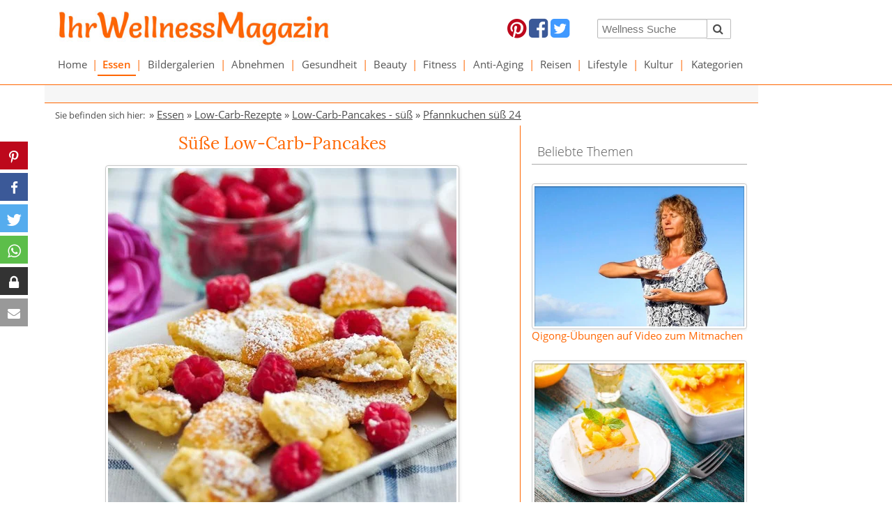

--- FILE ---
content_type: text/html; charset=utf-8
request_url: https://www.ihr-wellness-magazin.de/essen/low-carb-rezepte/low-carb-pancakes-suess/pfannkuchen-suess-24.html
body_size: 16214
content:
<!DOCTYPE html> <html lang="de"> <head> <meta charset="utf-8"> <!-- This website is powered by TYPO3 - inspiring people to share! TYPO3 is a free open source Content Management Framework initially created by Kasper Skaarhoj and licensed under GNU/GPL. TYPO3 is copyright 1998-2026 of Kasper Skaarhoj. Extensions are copyright of their respective owners. Information and contribution at https://typo3.org/ --> <base href="https://www.ihr-wellness-magazin.de"> <link rel="icon" href="https://www.ihr-wellness-magazin.de/fileadmin/images/templates/Favicon/iwm-favicon.ico" type="image/vnd.microsoft.icon"> <title>Low-Carb-Kaiserschmarrn mit Himbeeren - süßes Pfannkuchen-Rezept</title> <meta name="generator" content="TYPO3 CMS"> <meta name="viewport" content="width=device-width, initial-scale=1.0"> <meta name="description" content="Gesunder Kaiserschmarrn mit Himbeeren: Einfaches Low-Carb-Rezept für süße Pfannkuchen aus dem Backofen - leichte Eierkuchen mit Mandelmehl, Vanille und Himbeeren - kalorienarm, zuckerfrei und lecker als Frühstück, Brunch, kleine Mahlzeit oder Nachtisch ..."> <meta name="keywords" content="Low Carb Pancakes"> <meta name="author" content="Ihr-Wellness-Magazin"> <meta name="verify-v1" content="LfKZNrJ3hZSnJ0ZoSIOA39t86wBxpgxtVKUHsDj7W68="> <link rel="stylesheet" href="https://www.ihr-wellness-magazin.de/typo3temp/assets/compressed/merged-7d8ceb9787b6f76eb8b28018a2069488-min.css?1769023828" media="all"> <script src="https://www.ihr-wellness-magazin.de/typo3temp/assets/compressed/merged-94499f81fdff4d945cf3153c9b6f231e-min.js?1769023829"></script> <script src="https://aka-cdn-ns.adtech.de/dt/common/DAC.js" async="1"></script> <script> /*<![CDATA[*/ /*TS_inlineJS*/ videojs.options.flash.swf="/fileadmin/ihr-wellness-magazin_de/vjs5/video-js.swf"; /*]]>*/ </script> <link rel="preconnect" href="https://cdntrf.com"> <link rel="preconnect" href="https://cdn.jsdelivr.net"> <link rel="preconnect" href="https://googleads.g.doubleclick.net"> <link rel="preconnect" href="https://imasdk.googleapis.com"> <link rel="preconnect" href="https://securepubads.g.doubleclick.net"> <link rel="preconnect" href="https://www.googletagservices.com"> <script type="text/javascript" src="https://cdn.opencmp.net/tcf-v2/cmp-stub-latest.js" id="open-cmp-stub" data-domain="ihr-wellness-magazin.de" async></script> <script id="trfAdSetup" async data-traffectiveConf='{ "targeting": [{"key":"zone","values":null,"value":"health"}, {"key":"programmatic_ads","values":null,"value":"true"}, {"key":"ads","values":null,"value":"true"}] ,"dfpAdUrl" : "/307308315,5342134/ihr-wellness-magazin.de" }' src="//cdntrf.com/ihr-wellness-magazin.de.js" ></script><script type="text/plain" data-cmp-custom-vendor="1236" data-cmp-script src="https://pagead2.googlesyndication.com/pagead/js/adsbygoogle.js?client=ca-pub-5508358263130940" crossorigin="anonymous"></script><script> (function(){ window.dataLayer=window.dataLayer||[]; window.gtag=window.gtag||function gtag(){dataLayer.push(arguments);}; const consent = (window.sessionStorage && sessionStorage.getItem('ga:consent') === 'true') ? 'granted' : 'denied'; gtag('consent', 'default', { ad_storage: consent, analytics_storage: consent }); gtag('js', new Date()); if (window.localStorage) { const clientId = localStorage.getItem('ga:clientId') || (Math.floor(Math.random() * 1000000000) + '.' + Math.floor(Math.random() * 1000000000)); localStorage.setItem('ga:clientId', clientId); gtag('config', 'G-4VG772273V', {client_id: clientId}); } else { gtag('config', 'G-4VG772273V'); } const s=document.createElement('script'); s.src='https://www.googletagmanager.com/gtag/js?id=G-4VG772273V'; s.async=1; document.head.appendChild(s); })(); </script> <script type="text/plain" data-cmp-custom-vendor="1667" data-cmp-script> if (!window.sessionStorage || sessionStorage.getItem('ga:consent') !== 'true') { gtag('consent', 'update', { ad_storage: 'granted', analytics_storage: 'granted' }); if (window.sessionStorage) { sessionStorage.setItem('ga:consent', 'true'); } } </script><link rel="canonical" href="https://www.ihr-wellness-magazin.de/essen/low-carb-rezepte/low-carb-pancakes-suess/pfannkuchen-suess-24.html"/> <link rel="stylesheet" href="https://www.ihr-wellness-magazin.de/typo3conf/ext/cw_pagebrowser/Resources/Public/Css/tx_cwpagebrowser.css"/> <meta property="og:title" content="Low-Carb-Kaiserschmarrn mit Himbeeren - süßes Pfannkuchen-Rezept"/> <meta property="og:description" content="Gesunder Kaiserschmarrn mit Himbeeren: Einfaches Low-Carb-Rezept für süße Pfannkuchen aus dem Backofen - leichte Eierkuchen mit Mandelmehl, Vanille und Himbeeren - kalorienarm, zuckerfrei und lecker als Frühstück, Brunch, kleine Mahlzeit oder Nachtisch ... "/> <meta property="og:url" content="https://www.ihr-wellness-magazin.de/essen/low-carb-rezepte/low-carb-pancakes-suess/pfannkuchen-suess-24.html"/> <meta property="og:site_name" content="www.ihr-wellness-magazin.de"/> <meta property="og:type" content="article"/> <meta property="article:author" content="Ihr-Wellness-Magazin"/> <meta property="og:image" content="https://www.ihr-wellness-magazin.de/fileadmin/images/essen/lowcarb-rezepte/lowcarb-pancakes-suess/Pinterest-II/00-50/24_low-carb-kaiserschmarrn-himbeere_pin_400-2.jpg"/> <meta property="og:image:secure_url" content="https://www.ihr-wellness-magazin.de/fileadmin/images/essen/lowcarb-rezepte/lowcarb-pancakes-suess/Pinterest-II/00-50/24_low-carb-kaiserschmarrn-himbeere_pin_400-2.jpg"/> <meta property="og:image:width" content="400"/> <meta property="og:image:height" content="700"/> </head> <body id="p10681"> <div id="sticky-header" class="hide-for-small-only sticky"> <div class="row white-bg" style="margin-bottom: -300px;"> <div class="large-5 medium-5 small-12 columns" id="logo-top"> <div class="logo"><a href="/"><img src="/fileadmin/ihr-wellness-magazin_de/img/iwm-salsa.jpg" alt="Ihr-Wellness-Magazin" width="500" height="65"/></a></div> </div> <div class="large-4 medium-4 small-12 columns hide-for-small-only" id="social-top"> <div id="c53043" class="frame frame-custom-120 frame-type-html frame-layout-0"> <a target="_blank" href="https://www.pinterest.com/ihrwellnessmaga/"><i class="fa fa-2x fa-pinterest" style="color: #bd081c;"></i></a> <a target="_blank" href="https://www.facebook.com/IhrWellnessMagazin"><i class="fa fa-2x fa-facebook-square" style="color: #3b5998;"></i></a> <a target="_blank" href="https://twitter.com/ihrwellnesstipp"><i class="fa fa-2x fa-twitter-square" style="color: #4099ff;"></i></a></td><td align="center" valign="top"> </td><td align="center" valign="top"> </div> </div> <div class="large-3 medium-3 small-12 columns hide-for-small-only" id="search-top"> <div id="c53044" class="frame frame-custom-120 frame-type-list frame-layout-0"> <div class="tx-kesearch-pi1"> <form method="get" id="form_kesearch_pi1" name="form_kesearch_pi1" action="/suche.html"> <fieldset class="kesearch_searchbox"> <input type="hidden" name="id" value="1642"> <div class="kesearchbox" style="padding-right: 16px"> <div class="row"> <div class="small-9 medium-9 large-9 columns" style="padding-right: 0"> <input type="text" id="ke_search_sword" name="tx_kesearch_pi1[sword]" value="" placeholder="Wellness Suche" style="width: 100%; min-width: 0 !important; height: 28px; margin-top: 4px; font-size: 0.95rem"> </div> <div class="small-3 medium-3 large-3 columns" style="padding-left: 0"> <button id="kesearch_submit" type="submit" style="margin-top: 4px; margin-left: -2px; float: left; border: 1px solid #bbbbbb; border-left: 0; border-radius: 2px; padding-left: 10px; padding-right: 10px;"><i class="fa fa-2x fa-search" style="height:27px;line-height:27px;font-size:1rem"></i></button> </div> </div> <div style="clear:both"></div> </div> <input id="kesearchpagenumber" type="hidden" name="tx_kesearch_pi1[page]" value="1"> <input id="resetFilters" type="hidden" name="tx_kesearch_pi1[resetFilters]" value="0"> <input id="sortByField" type="hidden" name="tx_kesearch_pi1[sortByField]" value=""> <input id="sortByDir" type="hidden" name="tx_kesearch_pi1[sortByDir]" value=""> </fieldset> </form> </div> </div> </div> </div> <div class="row white-bg hide-for-small-only"> <div class="small-12 medium-12 large-12 columns" id="navigation"> <div id="main-menu"> <ul class="jetmenu purple" id="jetmenu"><li><a href="/wellness.html">Home</a><div class="megamenu full-width"><div class="rowjm"><div class="col2"><a href="/essen/low-carb-rezepte.html">Low-Carb-Rezepte</a><div class="border-col-bottom"></div></div><div class="col2"><a href="/abnehmen/abnehmrezepte.html">Abnehmrezepte</a><div class="border-col-bottom"></div></div><div class="col2"><a href="/essen/eiweiss-rezepte.html">Eiweiß-Rezepte</a><div class="border-col-bottom"></div></div><div class="col2"><a href="/abnehmen/abnehmrezepte/eiweiss-shakes.html">Eiweiß-Shakes</a><div class="border-col-bottom"></div></div><div class="col2"><a href="/bildergalerien/naturkosmetik-rezepte.html">DIY-Naturkosmetik</a><div class="border-col-bottom"></div></div><div class="col2"><a href="/bildergalerien/frisuren.html">Frisurenbilder</a><div class="border-col-bottom"></div></div><div class="col2"><a href="/wellness/media.html">Wellness Media</a><div class="border-col-bottom"></div></div><div class="col2"><a href="/wellness-lexikon.html">Wellness-Lexikon</a><div class="border-col-bottom"></div></div></div></div></li><li class="menu-divider">&#124;</li><li><a href="/essen.html" class="active">Essen</a><div class="megamenu full-width"><div class="rowjm"><div class="col2"><a href="/essen/low-carb-rezepte.html" class="active">Low-Carb-Rezepte</a><div class="border-col-bottom"></div></div><div class="col2"><a href="/essen/eiweiss-rezepte.html">Eiweiß-Rezepte</a><div class="border-col-bottom"></div></div><div class="col2"><a href="/essen/gesunde-rezepte.html">Gesunde Rezepte</a><div class="border-col-bottom"></div></div><div class="col2"><a href="/essen/unsere-besten-rezepte.html">Unsere besten Rezepte</a><div class="border-col-bottom"></div></div><div class="col2"><a href="/essen/essensplan-ideen.html">Essensplan-Ideen</a><div class="border-col-bottom"></div></div><div class="col2"><a href="/essen/einfache-kochrezepte.html">Einfache Kochrezepte</a><div class="border-col-bottom"></div></div><div class="col2"><a href="/essen/italienische-rezepte.html">Italienische Rezepte</a><div class="border-col-bottom"></div></div><div class="col2"><a href="/essen/rohkost-rezepte.html">Rohkost Rezepte</a><div class="border-col-bottom"></div></div><div class="col2"><a href="/essen/sternekueche.html">Sterneküche</a><div class="border-col-bottom"></div></div><div class="col2"><a href="/abnehmen/leichte-rezepte.html">Leichte Rezepte</a><div class="border-col-bottom"></div></div><div class="col2"><a href="/abnehmen/fettarme-rezepte.html">Fettarme Rezepte</a><div class="border-col-bottom"></div></div><div class="col2"><a href="/abnehmen/schlank-rezepte.html">Schlank Rezepte</a><div class="border-col-bottom"></div></div><div class="col2"><a href="/gesundheit/gesund-kochen.html">Gesund Kochen</a><div class="border-col-bottom"></div></div><div class="col2"><a href="/essen/chinesische-rezepte.html">Chinesische Rezepte</a><div class="border-col-bottom"></div></div><div class="col2"><a href="/essen/cocktails-rezepte-shake-rezepte.html">Cocktails Rezepte</a><div class="border-col-bottom"></div></div><div class="col2"><a href="/essen/kulinarische-reise.html">Kulinarische Reise</a><div class="border-col-bottom"></div></div><div class="col2"><a href="/essen/leckere-salate-rezepte.html">Leckere Salate</a><div class="border-col-bottom"></div></div><div class="col2"><a href="/essen/rezepte-vegetarisch.html">Rezepte vegetarisch</a><div class="border-col-bottom"></div></div><div class="col2"><a href="/essen/vegane-rezepte.html">Vegane Rezepte</a><div class="border-col-bottom"></div></div><div class="col2"><a href="/essen/rezepte-kuchen-torten.html">Rezepte: Kuchen & Torten</a><div class="border-col-bottom"></div></div><div class="col2"><a href="/essen/wie-macht-man.html">Wie macht man ... Rezepte</a><div class="border-col-bottom"></div></div><div class="col2"><a href="/essen/saisonkueche.html">Saisonküche</a><div class="border-col-bottom"></div></div><div class="col2"><a href="/essen/obst-und-gemuese-sorten.html">Obst und Gemüse</a><div class="border-col-bottom"></div></div></div></div></li><li class="menu-divider">&#124;</li><li><a href="/bildergalerien.html">Bildergalerien</a><div class="megamenu full-width"><div class="rowjm"><div class="col2"><a href="/bildergalerien/beauty-01.html">Beauty-Tipps</a><div class="border-col-bottom"></div></div><div class="col2"><a href="/bildergalerien/naturkosmetik-rezepte.html">Naturkosmetik-Rezepte</a><div class="border-col-bottom"></div></div><div class="col2"><a href="/bildergalerien/frisuren.html">Frisuren Bilder</a><div class="border-col-bottom"></div></div><div class="col2"><a href="/bildergalerien/make-up.html">Make up Tipps</a><div class="border-col-bottom"></div></div><div class="col2"><a href="/bildergalerien/schoenheitstipps.html">Schönheitstipps</a><div class="border-col-bottom"></div></div><div class="col2"><a href="/bildergalerien/gesundheit-01.html">Gesundheit</a><div class="border-col-bottom"></div></div><div class="col2"><a href="/bildergalerien/fitness-01.html">Fitness</a><div class="border-col-bottom"></div></div><div class="col2"><a href="/bildergalerien/rezepte.html">Rezepte</a><div class="border-col-bottom"></div></div><div class="col2"><a href="/bildergalerien/urlaubsziele.html">Urlaubsziele</a><div class="border-col-bottom"></div></div><div class="col2"><a href="/bildergalerien/kultur-01.html">Kultur</a><div class="border-col-bottom"></div></div></div></div></li><li class="menu-divider">&#124;</li><li><a href="/abnehmen.html">Abnehmen</a><div class="megamenu full-width"><div class="rowjm"><div class="col2"><a href="/abnehmen/abnehmmittel.html">Abnehmmittel</a><div class="border-col-bottom"></div></div><div class="col2"><a href="/abnehmen/diaetplaene.html">Diätpläne</a><div class="border-col-bottom"></div></div><div class="col2"><a href="/abnehmen/abnehmrezepte.html">Abnehmrezepte</a><div class="border-col-bottom"></div></div><div class="col2"><a href="/abnehmen/abnehmen-tipps.html">Abnehmtipps</a><div class="border-col-bottom"></div></div><div class="col2"><a href="/abnehmen/logi-methode-rezepte.html">LOGI Rezepte</a><div class="border-col-bottom"></div></div><div class="col2"><a href="/abnehmen/trennkost-rezepte.html">Trennkost Rezepte</a><div class="border-col-bottom"></div></div><div class="col2"><a href="/abnehmen/leichte-rezepte.html">Leichte Rezepte</a><div class="border-col-bottom"></div></div><div class="col2"><a href="/abnehmen/fettarme-rezepte.html">Fettarme Rezepte</a><div class="border-col-bottom"></div></div><div class="col2"><a href="/abnehmen/schlank-rezepte.html">Schlank Rezepte</a><div class="border-col-bottom"></div></div></div></div></li><li class="menu-divider">&#124;</li><li><a href="/gesundheit.html">Gesundheit</a><div class="megamenu full-width"><div class="rowjm"><div class="col2"><a href="/gesundheit/naturheilmittel.html">Naturheilmittel</a><div class="border-col-bottom"></div></div><div class="col2"><a href="/gesundheit/heilpflanzen.html">Heilpflanzen</a><div class="border-col-bottom"></div></div><div class="col2"><a href="/gesundheit/heilkraeuter.html">Heilkräuter</a><div class="border-col-bottom"></div></div><div class="col2"><a href="/gesundheit/vitamine.html">Vitamine</a><div class="border-col-bottom"></div></div><div class="col2"><a href="/gesundheit/mineralstoffe.html">Mineralstoffe</a><div class="border-col-bottom"></div></div><div class="col2"><a href="/gesundheit/bienenprodukte.html">Bienenprodukte</a><div class="border-col-bottom"></div></div><div class="col2"><a href="/gesundheit/aminosaeuren.html">Aminosäuren</a><div class="border-col-bottom"></div></div><div class="col2"><a href="/gesundheit/homoeopathie.html">Homöopathie</a><div class="border-col-bottom"></div></div><div class="col2"><a href="/gesundheit/alternative-heilmethoden.html">Alternative Heilmethoden</a><div class="border-col-bottom"></div></div><div class="col2"><a href="/gesundheit/qigong.html">Qigong</a><div class="border-col-bottom"></div></div><div class="col2"><a href="/gesundheit/was-hilft-gegen.html">Was hilft gegen ...</a><div class="border-col-bottom"></div></div><div class="col2"><a href="/gesundheit/wechseljahre.html">Wechseljahre</a><div class="border-col-bottom"></div></div><div class="col2"><a href="/gesundheit/pflanzliche-hormone.html">Pflanzliche Hormone</a><div class="border-col-bottom"></div></div><div class="col2"><a href="/gesundheit/gesund-kochen.html">Gesund Kochen</a><div class="border-col-bottom"></div></div><div class="col2"><a href="/gesundheit/gesuender-essen.html">Gesünder Essen</a><div class="border-col-bottom"></div></div><div class="col2"><a href="/gesundheit/massagen.html">Massagen</a><div class="border-col-bottom"></div></div><div class="col2"><a href="/gesundheit/uebungen.html">Gesundheit Übungen</a><div class="border-col-bottom"></div></div><div class="col2"><a href="/gesundheit/tipps.html">Gesundheit Tipps</a><div class="border-col-bottom"></div></div><div class="col2"><a href="/bildergalerien/gesundheit-01.html">Bildergalerien</a><div class="border-col-bottom"></div></div></div></div></li><li class="menu-divider">&#124;</li><li><a href="/beauty.html">Beauty</a><div class="megamenu full-width"><div class="rowjm"><div class="col2"><a href="/beauty/kosmetik-selber-machen.html">Kosmetik selber machen</a><div class="border-col-bottom"></div></div><div class="col2"><a href="/beauty/schminken.html">Richtig Schminken</a><div class="border-col-bottom"></div></div><div class="col2"><a href="/beauty/frisuren-zum-selber-machen.html">Frisuren zum selber machen</a><div class="border-col-bottom"></div></div><div class="col2"><a href="/beauty/pflege-haare-tipps.html">Haarpflege</a><div class="border-col-bottom"></div></div><div class="col2"><a href="/beauty/tipps-schoenheitstipps.html">Beauty-Tipps</a><div class="border-col-bottom"></div></div><div class="col2"><a href="/beauty/pflege-gesicht.html">Gesichtspflege</a><div class="border-col-bottom"></div></div><div class="col2"><a href="/beauty/pflege-koerperpflege.html">Körperpflege</a><div class="border-col-bottom"></div></div><div class="col2"><a href="/beauty/schoene-zaehne.html">Schöne Zähne</a><div class="border-col-bottom"></div></div><div class="col2"><a href="/bildergalerien/beauty-01.html">Bildergalerien</a><div class="border-col-bottom"></div></div></div></div></li><li class="menu-divider">&#124;</li><li><a href="/fitness.html">Fitness</a><div class="megamenu full-width"><div class="rowjm"><div class="col2"><a href="/fitness/fitness-uebungen.html">Fitness-Übungen</a><div class="border-col-bottom"></div></div><div class="col2"><a href="/fitness/training-fitness-tipps.html">Training & Fitness-Tipps</a><div class="border-col-bottom"></div></div><div class="col2"><a href="/fitness/sportarten.html">Sportarten</a><div class="border-col-bottom"></div></div><div class="col2"><a href="/fitness/fitnessgeraete.html">Fitnessgeräte</a><div class="border-col-bottom"></div></div><div class="col2"><a href="/bildergalerien/fitness-01.html">Bildergalerien</a><div class="border-col-bottom"></div></div></div></div></li><li class="menu-divider">&#124;</li><li><a href="/anti-aging.html">Anti-Aging</a><div class="megamenu full-width"><div class="rowjm"><div class="col2"><a href="/anti-aging/anti-aging-tipps.html">Anti-Aging-Tipps</a><div class="border-col-bottom"></div></div><div class="col2"><a href="/anti-aging/anti-aging-kuren.html">Anti-Aging-Kuren</a><div class="border-col-bottom"></div></div><div class="col2"><a href="/wellness/media/wellness-buecher/buecher-anti-aging.html">Bücher Anti Aging</a><div class="border-col-bottom"></div></div></div></div></li><li class="menu-divider">&#124;</li><li><a href="/reisen.html">Reisen</a><div class="megamenu full-width"><div class="rowjm"><div class="col2"><a href="/reisen/schoene-reiseziele.html">Schöne Reiseziele</a><div class="border-col-bottom"></div></div><div class="col2"><a href="/reisen/wellnessurlaub-deutschland.html">Wellnessurlaub Deutschland</a><div class="border-col-bottom"></div></div><div class="col2"><a href="/reisen/urlaub-europa.html">Urlaub Europa</a><div class="border-col-bottom"></div></div><div class="col2"><a href="/reisen/wellness-urlaub-suedtirol.html">Urlaub Südtirol</a><div class="border-col-bottom"></div></div><div class="col2"><a href="/reisen/urlaub-welt.html">Urlaub Welt</a><div class="border-col-bottom"></div></div><div class="col2"><a href="/reisen/urlaub-amerika.html">Urlaub Amerika</a><div class="border-col-bottom"></div></div><div class="col2"><a href="/reisen/reiselaender.html">Reiseländer</a><div class="border-col-bottom"></div></div><div class="col2"><a href="/reisen/hotels.html">Spa- und Wellness-Hotels</a><div class="border-col-bottom"></div></div></div></div></li><li class="menu-divider">&#124;</li><li><a href="/lifestyle.html">Lifestyle</a><div class="megamenu full-width"><div class="rowjm"><div class="col2"><a href="/lifestyle/mode.html">Mode</a><div class="border-col-bottom"></div></div><div class="col2"><a href="/lifestyle/wohnen.html">Wohnen</a><div class="border-col-bottom"></div></div><div class="col2"><a href="/lifestyle/wellness-entspannung.html">Wellness & Entspannung</a><div class="border-col-bottom"></div></div><div class="col2"><a href="/lifestyle/parfum-duefte.html">Parfum & Düfte</a><div class="border-col-bottom"></div></div><div class="col2"><a href="/lifestyle/lifestyle-news.html">Lifestyle News</a><div class="border-col-bottom"></div></div></div></div></li><li class="menu-divider">&#124;</li><li><a href="/kultur.html">Kultur</a><div class="megamenu full-width"><div class="rowjm"><div class="col2"><a href="/kultur/china-kunst.html">Chinesische Kunst</a><div class="border-col-bottom"></div></div><div class="col2"><a href="/kultur/china-kultur.html">Chinesische Kultur</a><div class="border-col-bottom"></div></div><div class="col2"><a href="/kultur/chinesische-weisheiten.html">Chinesische Weisheiten</a><div class="border-col-bottom"></div></div><div class="col2"><a href="/kultur/chinesische-sternzeichen.html">Chinesisches Sternzeichen</a><div class="border-col-bottom"></div></div><div class="col2"><a href="/kultur/veranstaltungen.html">Veranstaltungen</a><div class="border-col-bottom"></div></div></div></div></li><li class="menu-divider">&#124;</li><li><a href="/kategorien.html">Kategorien</a><div class="megamenu full-width"><div class="rowjm"><div class="col2"><a href="/kategorien/rezepte.html">Rezepte</a><div class="border-col-bottom"></div></div></div></div></li></ul> </div> </div> </div> </div> <div class="row white-bg show-for-small-only"> <div class="small-12 medium-12 large-12 columns" id="navigation"> <div> <div class="menu-bar-mobile"> <div style="padding: 6px; padding-bottom: 7px; width: 100%; display: table;"> <div class="m-col"> <button id="left-menu"><i class="fa fa-bars"></i></button> </div> <div class="m-col logo-m"> <a href="/"><img src="/fileadmin/ihr-wellness-magazin_de/img/iwm-salsa.jpg" alt="Ihr-Wellness-Magazin" width="500" height="65"/></a> </div> <div class="m-col"> <button id="right-menu"><i class="fa fa-search"></i></button> </div> </div> </div> <div style="clear: both;"></div> <div style="display: none;" id="main-menu-mobile"> <ul id="menu-mobile"><li class="level-0"><button class="menu-expand"></button><a href="/wellness.html">Home</a><ul><li class="level-1"><a href="/essen/low-carb-rezepte.html">Low-Carb-Rezepte</a></li><li class="level-1"><a href="/abnehmen/abnehmrezepte.html">Abnehmrezepte</a></li><li class="level-1"><a href="/essen/eiweiss-rezepte.html">Eiweiß-Rezepte</a></li><li class="level-1"><a href="/abnehmen/abnehmrezepte/eiweiss-shakes.html">Eiweiß-Shakes</a></li><li class="level-1"><a href="/bildergalerien/naturkosmetik-rezepte.html">DIY-Naturkosmetik</a></li><li class="level-1"><a href="/bildergalerien/frisuren.html">Frisurenbilder</a></li><li class="level-1"><a href="/wellness/media.html">Wellness Media</a></li><li class="level-1"><a href="/wellness-lexikon.html">Wellness-Lexikon</a></li></ul></li><li class="level-0"><button class="menu-expand"></button><a href="/essen.html" class="active">Essen</a><ul><li class="level-1"><a href="/essen/low-carb-rezepte.html" class="active">Low-Carb-Rezepte</a></li><li class="level-1"><a href="/essen/eiweiss-rezepte.html">Eiweiß-Rezepte</a></li><li class="level-1"><a href="/essen/gesunde-rezepte.html">Gesunde Rezepte</a></li><li class="level-1"><a href="/essen/unsere-besten-rezepte.html">Unsere besten Rezepte</a></li><li class="level-1"><a href="/essen/essensplan-ideen.html">Essensplan-Ideen</a></li><li class="level-1"><a href="/essen/einfache-kochrezepte.html">Einfache Kochrezepte</a></li><li class="level-1"><a href="/essen/italienische-rezepte.html">Italienische Rezepte</a></li><li class="level-1"><a href="/essen/rohkost-rezepte.html">Rohkost Rezepte</a></li><li class="level-1"><a href="/essen/sternekueche.html">Sterneküche</a></li><li class="level-1"><a href="/abnehmen/leichte-rezepte.html">Leichte Rezepte</a></li><li class="level-1"><a href="/abnehmen/fettarme-rezepte.html">Fettarme Rezepte</a></li><li class="level-1"><a href="/abnehmen/schlank-rezepte.html">Schlank Rezepte</a></li><li class="level-1"><a href="/gesundheit/gesund-kochen.html">Gesund Kochen</a></li><li class="level-1"><a href="/essen/chinesische-rezepte.html">Chinesische Rezepte</a></li><li class="level-1"><a href="/essen/cocktails-rezepte-shake-rezepte.html">Cocktails Rezepte</a></li><li class="level-1"><a href="/essen/kulinarische-reise.html">Kulinarische Reise</a></li><li class="level-1"><a href="/essen/leckere-salate-rezepte.html">Leckere Salate</a></li><li class="level-1"><a href="/essen/rezepte-vegetarisch.html">Rezepte vegetarisch</a></li><li class="level-1"><a href="/essen/vegane-rezepte.html">Vegane Rezepte</a></li><li class="level-1"><a href="/essen/rezepte-kuchen-torten.html">Rezepte: Kuchen & Torten</a></li><li class="level-1"><a href="/essen/wie-macht-man.html">Wie macht man ... Rezepte</a></li><li class="level-1"><a href="/essen/saisonkueche.html">Saisonküche</a></li><li class="level-1"><a href="/essen/obst-und-gemuese-sorten.html">Obst und Gemüse</a></li></ul></li><li class="level-0"><button class="menu-expand"></button><a href="/bildergalerien.html">Bildergalerien</a><ul><li class="level-1"><a href="/bildergalerien/beauty-01.html">Beauty-Tipps</a></li><li class="level-1"><a href="/bildergalerien/naturkosmetik-rezepte.html">Naturkosmetik-Rezepte</a></li><li class="level-1"><a href="/bildergalerien/frisuren.html">Frisuren Bilder</a></li><li class="level-1"><a href="/bildergalerien/make-up.html">Make up Tipps</a></li><li class="level-1"><a href="/bildergalerien/schoenheitstipps.html">Schönheitstipps</a></li><li class="level-1"><a href="/bildergalerien/gesundheit-01.html">Gesundheit</a></li><li class="level-1"><a href="/bildergalerien/fitness-01.html">Fitness</a></li><li class="level-1"><a href="/bildergalerien/rezepte.html">Rezepte</a></li><li class="level-1"><a href="/bildergalerien/urlaubsziele.html">Urlaubsziele</a></li><li class="level-1"><a href="/bildergalerien/kultur-01.html">Kultur</a></li></ul></li><li class="level-0"><button class="menu-expand"></button><a href="/abnehmen.html">Abnehmen</a><ul><li class="level-1"><a href="/abnehmen/abnehmmittel.html">Abnehmmittel</a></li><li class="level-1"><a href="/abnehmen/diaetplaene.html">Diätpläne</a></li><li class="level-1"><a href="/abnehmen/abnehmrezepte.html">Abnehmrezepte</a></li><li class="level-1"><a href="/abnehmen/abnehmen-tipps.html">Abnehmtipps</a></li><li class="level-1"><a href="/abnehmen/logi-methode-rezepte.html">LOGI Rezepte</a></li><li class="level-1"><a href="/abnehmen/trennkost-rezepte.html">Trennkost Rezepte</a></li><li class="level-1"><a href="/abnehmen/leichte-rezepte.html">Leichte Rezepte</a></li><li class="level-1"><a href="/abnehmen/fettarme-rezepte.html">Fettarme Rezepte</a></li><li class="level-1"><a href="/abnehmen/schlank-rezepte.html">Schlank Rezepte</a></li></ul></li><li class="level-0"><button class="menu-expand"></button><a href="/gesundheit.html">Gesundheit</a><ul><li class="level-1"><a href="/gesundheit/naturheilmittel.html">Naturheilmittel</a></li><li class="level-1"><a href="/gesundheit/heilpflanzen.html">Heilpflanzen</a></li><li class="level-1"><a href="/gesundheit/heilkraeuter.html">Heilkräuter</a></li><li class="level-1"><a href="/gesundheit/vitamine.html">Vitamine</a></li><li class="level-1"><a href="/gesundheit/mineralstoffe.html">Mineralstoffe</a></li><li class="level-1"><a href="/gesundheit/bienenprodukte.html">Bienenprodukte</a></li><li class="level-1"><a href="/gesundheit/aminosaeuren.html">Aminosäuren</a></li><li class="level-1"><a href="/gesundheit/homoeopathie.html">Homöopathie</a></li><li class="level-1"><a href="/gesundheit/alternative-heilmethoden.html">Alternative Heilmethoden</a></li><li class="level-1"><a href="/gesundheit/qigong.html">Qigong</a></li><li class="level-1"><a href="/gesundheit/was-hilft-gegen.html">Was hilft gegen ...</a></li><li class="level-1"><a href="/gesundheit/wechseljahre.html">Wechseljahre</a></li><li class="level-1"><a href="/gesundheit/pflanzliche-hormone.html">Pflanzliche Hormone</a></li><li class="level-1"><a href="/gesundheit/gesund-kochen.html">Gesund Kochen</a></li><li class="level-1"><a href="/gesundheit/gesuender-essen.html">Gesünder Essen</a></li><li class="level-1"><a href="/gesundheit/massagen.html">Massagen</a></li><li class="level-1"><a href="/gesundheit/uebungen.html">Gesundheit Übungen</a></li><li class="level-1"><a href="/gesundheit/tipps.html">Gesundheit Tipps</a></li><li class="level-1"><a href="/bildergalerien/gesundheit-01.html">Bildergalerien</a></li></ul></li><li class="level-0"><button class="menu-expand"></button><a href="/beauty.html">Beauty</a><ul><li class="level-1"><a href="/beauty/kosmetik-selber-machen.html">Kosmetik selber machen</a></li><li class="level-1"><a href="/beauty/schminken.html">Richtig Schminken</a></li><li class="level-1"><a href="/beauty/frisuren-zum-selber-machen.html">Frisuren zum selber machen</a></li><li class="level-1"><a href="/beauty/pflege-haare-tipps.html">Haarpflege</a></li><li class="level-1"><a href="/beauty/tipps-schoenheitstipps.html">Beauty-Tipps</a></li><li class="level-1"><a href="/beauty/pflege-gesicht.html">Gesichtspflege</a></li><li class="level-1"><a href="/beauty/pflege-koerperpflege.html">Körperpflege</a></li><li class="level-1"><a href="/beauty/schoene-zaehne.html">Schöne Zähne</a></li><li class="level-1"><a href="/bildergalerien/beauty-01.html">Bildergalerien</a></li></ul></li><li class="level-0"><button class="menu-expand"></button><a href="/fitness.html">Fitness</a><ul><li class="level-1"><a href="/fitness/fitness-uebungen.html">Fitness-Übungen</a></li><li class="level-1"><a href="/fitness/training-fitness-tipps.html">Training & Fitness-Tipps</a></li><li class="level-1"><a href="/fitness/sportarten.html">Sportarten</a></li><li class="level-1"><a href="/fitness/fitnessgeraete.html">Fitnessgeräte</a></li><li class="level-1"><a href="/bildergalerien/fitness-01.html">Bildergalerien</a></li></ul></li><li class="level-0"><button class="menu-expand"></button><a href="/anti-aging.html">Anti-Aging</a><ul><li class="level-1"><a href="/anti-aging/anti-aging-tipps.html">Anti-Aging-Tipps</a></li><li class="level-1"><a href="/anti-aging/anti-aging-kuren.html">Anti-Aging-Kuren</a></li><li class="level-1"><a href="/wellness/media/wellness-buecher/buecher-anti-aging.html">Bücher Anti Aging</a></li></ul></li><li class="level-0"><button class="menu-expand"></button><a href="/reisen.html">Reisen</a><ul><li class="level-1"><a href="/reisen/schoene-reiseziele.html">Schöne Reiseziele</a></li><li class="level-1"><a href="/reisen/wellnessurlaub-deutschland.html">Wellnessurlaub Deutschland</a></li><li class="level-1"><a href="/reisen/urlaub-europa.html">Urlaub Europa</a></li><li class="level-1"><a href="/reisen/wellness-urlaub-suedtirol.html">Urlaub Südtirol</a></li><li class="level-1"><a href="/reisen/urlaub-welt.html">Urlaub Welt</a></li><li class="level-1"><a href="/reisen/urlaub-amerika.html">Urlaub Amerika</a></li><li class="level-1"><a href="/reisen/reiselaender.html">Reiseländer</a></li><li class="level-1"><a href="/reisen/hotels.html">Spa- und Wellness-Hotels</a></li></ul></li><li class="level-0"><button class="menu-expand"></button><a href="/lifestyle.html">Lifestyle</a><ul><li class="level-1"><a href="/lifestyle/mode.html">Mode</a></li><li class="level-1"><a href="/lifestyle/wohnen.html">Wohnen</a></li><li class="level-1"><a href="/lifestyle/wellness-entspannung.html">Wellness & Entspannung</a></li><li class="level-1"><a href="/lifestyle/parfum-duefte.html">Parfum & Düfte</a></li><li class="level-1"><a href="/lifestyle/lifestyle-news.html">Lifestyle News</a></li></ul></li><li class="level-0"><button class="menu-expand"></button><a href="/kultur.html">Kultur</a><ul><li class="level-1"><a href="/kultur/china-kunst.html">Chinesische Kunst</a></li><li class="level-1"><a href="/kultur/china-kultur.html">Chinesische Kultur</a></li><li class="level-1"><a href="/kultur/chinesische-weisheiten.html">Chinesische Weisheiten</a></li><li class="level-1"><a href="/kultur/chinesische-sternzeichen.html">Chinesisches Sternzeichen</a></li><li class="level-1"><a href="/kultur/veranstaltungen.html">Veranstaltungen</a></li></ul></li><li class="level-0"><button class="menu-expand"></button><a href="/kategorien.html">Kategorien</a><ul><li class="level-1"><a href="/kategorien/rezepte.html">Rezepte</a></li></ul></li></ul> </div> </div> </div> </div> <div class="row" style="margin-bottom: 5px; text-align: center;"> <div class="large-12 medium-12 columns" id="leaderboard"> <div id="c7273" class="frame frame-default frame-type-shortcut frame-layout-0"> <div id="c101721" class="frame frame-custom-125 frame-type-html frame-layout-0"> <div id="traffective-ad-Billboard" style='display: none;'class="Billboard"></div> </div> </div> </div> </div> <div class="row" style="margin-bottom: 5px;"> <div class="large-12 medium-12 columns"> <div class="rootline"> Sie befinden sich hier:<ul><li>&raquo;<a href="/essen.html" target="_self">Essen</a></li><li>&raquo;<a href="/essen/low-carb-rezepte.html" target="_self">Low-Carb-Rezepte</a></li><li>&raquo;<a href="/essen/low-carb-rezepte/low-carb-pancakes-suess.html" target="_self">Low-Carb-Pancakes - süß</a></li><li>&raquo;<a href="/essen/low-carb-rezepte/low-carb-pancakes-suess/pfannkuchen-suess-24.html" target="_self">Pfannkuchen süß 24</a></li></ul> </div> </div> </div> <div class="row" id="main"> <div id="inner-main"> <div class="small-12 medium-8 large-8 columns eqhc" id="content"> <div id="#teaser"></div> <div class="shariff" id="side-fix" data-mail-subject="Ich empfehle einen Artikel auf www.Ihr-Wellness-Magazin.de" data-mail-body="Hallo! Ich würde dir gern den folgenden Artikel auf www.ihr-wellness-magazin.de empfehlen." data-mail-url="mailto:" data-twitter-via="ihrwellnesstipp" data-services="[&quot;pinterest&quot;,&quot;facebook&quot;,&quot;twitter&quot;,&quot;whatsapp&quot;,&quot;threema&quot;,&quot;mail&quot;]"></div> <!--TYPO3SEARCH_begin--> <div id="c86634" class="frame frame-default frame-type-html frame-layout-0"> <img src="https://vg01.met.vgwort.de/na/3d6018adfd584d8697bca6341a0471f6" width="1" height="1" alt=""> </div> <div id="c64879" class="frame frame-default frame-type-shortcut frame-layout-0"> <div id="c64773" class="frame frame-default frame-type-html frame-layout-0"> <div class="h1 text-center">Süße Low-Carb-Pancakes</div> </div> </div> <div id="c64878" class="frame frame-custom-125 frame-type-textpic frame-layout-0"> <div class="ce-textpic ce-center ce-above"> <div class="ce-gallery" data-ce-columns="1" data-ce-images="1"> <div class="ce-outer"> <div class="ce-inner"> <div class="ce-row"> <div class="ce-column"> <figure class="image"> <img class="image-embed-item" title="Low-Carb-Kaiserschmarrn mit Himbeeren" alt="Low-Carb-Kaiserschmarrn mit Himbeeren" src="https://www.ihr-wellness-magazin.de/fileadmin/_processed_/7/a/csm_24_low-carb-kaiserschmarrn-himbeere_bs_56567924_600_41575866e8.jpg" width="500" height="500" loading="lazy"/> </figure> </div> </div> </div> </div> </div> <div class="ce-bodytext"> <h1 class="align-center text-center">Low-Carb-Kaiserschmarrn mit Himbeeren</h1> <p>Der Low-Carb-Kaiserschmarrn mit Himbeeren ist eine sommerliche Variante des beliebten österreichischen Desserts.</p> <h3>Zutaten für zwei Portionen</h3> <p>100 ml Milch | 2 Eier | 3 EL Mandelmehl | 1 Messerspitze Vanille-Mark | 1 Prise Steinsalz | 2 TL Butter | 100 Gramm Himbeeren | Puderxylit zum Bestreuen</p> <div id="c63429" class="frame frame-custom-120 frame-type-shortcut frame-layout-0 frame-space-after-cu-99010"> <div id="c57086" class="frame frame-custom-120 frame-type-html frame-layout-0 frame-space-after-cu-99010"> <div id="dm_conative_container1"></div> </div> <div id="c84775" class="frame frame-default frame-type-html frame-layout-0 frame-space-after-cu-99020"> <div id="traffective-ad-Content_1" style='display: none;' class="Content_1"></div> </div> <div id="c84781" class="frame frame-default frame-type-html frame-layout-0 frame-space-after-cu-99020"> <div id="traffective-ad-Mobile_Pos2" style='display: none;' class="Mobile_Pos2"></div> </div> </div> <h3>Zubereitung</h3> <div id="c71717" class="frame frame-custom--120 frame-type-textpic frame-layout-0"> <div class="ce-textpic ce-center ce-above"> <div class="ce-bodytext"> <p>Unsere Rezepte verwenden nicht entöltes Mandelmehl (falls nicht anders angegeben).<br> <strong>Infos hierzu:</strong> <a href="/essen/low-carb-rezepte/infos-mandelmehl-nussmehl.html" target="_blank" title="Tipps zum Backen mit Mandelmehl">Tipps zum Backen mit Mandelmehl</a></p> </div> </div> </div> <ul> <li>Die Eier trennen und das Eiklar zu einem steifen Schnee schlagen. Die Milch mit dem Eigelb gut verquirlen. Das Mandelmehl, die Vanille und das Steinsalz mit dem Schneebesen gut einrühren. Es dürfen keine Klumpen entstehen. Für fünf Minuten stehen lassen, danach vorsichtig den Eischnee unterheben. Einen TL Butter in der Pfanne schmelzen lassen und den Teig darüber gießen. Bei kleiner Hitze für fünf Minuten stocken lassen und vorsichtig wenden.</li> <li>Die restliche Butter auf dem Teig verteilen und das Backrohr auf 180° Celsius vorheizen. Den Kaiserschmarrn bei Ober- und Unterhitze auf der mittleren Schiene für 7 Minuten fertig backen. Aus dem Ofen nehmen und mit zwei Löffeln zu einem Schmarrn zerreißen. Auf zwei Tellern anrichten, mit Himbeeren garnieren, mit Puderxylit bestreuen, servieren und genießen.</li> </ul><p><strong>Wichtig:</strong> Nussmehle nehmen die Flüssigkeiten unterschiedlich auf und quellen leider auch nicht gleich. Es kommt immer auf die Qualität und auf die Feuchtigkeit in den jeweiligen Produkten an. Falls der Teig deshalb zu dick sein sollte, einfach etwas mehr Flüssigkeit hinzugeben. Falls er zu dünn sein sollte, einfach etwas mehr Mehl hinzugeben.</p> <p><strong>Tipp:</strong> Anstatt der ganzen Früchte können Sie den Kaiserschmarrn mit Himbeeren auch mit einem fruchtigen Mus verwenden. Hier können Sie zu sämtlichen Früchten der Saison greifen und diese im Mixer einfach mit etwas Zitronensaft, Xylit und Ingwer pürieren.<br> &nbsp;</p> </div> </div> </div> <div id="c78839" class="frame frame-custom--120 frame-type-shortcut frame-layout-0"> <div id="c78814" class="frame frame-custom-120 frame-type-textpic frame-layout-0"> <div class="ce-textpic ce-center ce-above"> <div class="ce-bodytext"> <p><strong>Weitere einfache Pancake-Rezepte:</strong></p> </div> </div> </div> <div class="tx-dce-pi1"> <div class="tx-image-row" id="tx-ir-78815"><div class="tx-ir-center"> <div class="tx-ir-item with-shadow full-element-link" style="width: 24%;"> <a target="_blank" href="/essen/low-carb-rezepte/low-carb-pancakes-suess.html"> <div class="ce-column ir-ir"> <span class="image-wrap-inner"> <img nopin="nopin" src="https://www.ihr-wellness-magazin.de/fileadmin/_processed_/1/5/csm_00_low-carb-pancakes-suess_bs_73350523_600_b9dd9d6c91.jpg" width="222" height="222" alt="50 Low-Carb-Rezepte für süße Pancakes" title="50 Low-Carb-Rezepte für süße Pancakes"/> </span> </div> <h2>50 Low-Carb-Rezepte für süße Pancakes</h2> </a> </div> <div class="tx-ir-item with-shadow full-element-link" style="width: 24%;"> <a target="_blank" href="/essen/eiweiss-rezepte/protein-pancakes-suess.html"> <div class="ce-column ir-ir"> <span class="image-wrap-inner"> <img nopin="nopin" src="https://www.ihr-wellness-magazin.de/fileadmin/_processed_/d/f/csm_00_protein-pancakes_sst_1140561755_600_d8cbcb1aac.jpg" width="222" height="222" alt="15 Rezepte für süße, eiweißreiche Pancakes" title="15 Rezepte für süße, eiweißreiche Pancakes"/> </span> </div> <h2>15 Rezepte für süße, eiweißreiche Pancakes</h2> </a> </div> </div></div> <div style="clear: both;"></div> <script> $(function() { setTimeout(function() { const $grid = $('#tx-ir-78815').isotope({ itemSelector: '.tx-ir-item', layoutMode: 'fitRows' }); $grid.imagesLoaded().progress(function() { $grid.isotope('layout'); }); }, 500); }); </script> </div> </div> <div id="c64877" class="frame frame-default frame-type-shortcut frame-layout-0 frame-space-after-cu-99040"> <div id="c64771" class="frame frame-default frame-type-list frame-layout-0"> <div class="tx-cwpagebrowser-pi1"> <ul class="pagenumbers"><li class="previous"><a href="/essen/low-carb-rezepte/low-carb-pancakes-suess/pfannkuchen-suess-23.html" title="Seite zurück">zurück</a></li><li class="number"><span>…</span></li><li class="number"><a href="/essen/low-carb-rezepte/low-carb-pancakes-suess/pfannkuchen-suess-19.html" title="Low Carb Kürbis-Zimt-Pancakes - süßes Pfannkuchen-Rezept">19</a></li><li class="number"><a href="/essen/low-carb-rezepte/low-carb-pancakes-suess/pfannkuchen-suess-20.html" title="Low-Carb-Crepes mit Schoko-Nuss-Creme und Erdbeeren - süßes Pfannkuchen-Rezept">20</a></li><li class="number"><a href="/essen/low-carb-rezepte/low-carb-pancakes-suess/pfannkuchen-suess-21.html" title="Low Carb Quark-Pfannkuchen mit Beeren - süßes Pfannkuchen-Rezept">21</a></li><li class="number"><a href="/essen/low-carb-rezepte/low-carb-pancakes-suess/pfannkuchen-suess-22.html" title="Low Carb Schoko-Pancakes mit Aprikosen - süßes Pfannkuchen-Rezept">22</a></li><li class="number"><a href="/essen/low-carb-rezepte/low-carb-pancakes-suess/pfannkuchen-suess-23.html" title="Low-Carb-Pfannkuchen mit Frucht-Quark - süßes Pfannkuchen-Rezept">23</a></li><li class="number active"><a href="/essen/low-carb-rezepte/low-carb-pancakes-suess/pfannkuchen-suess-24.html" title="Low-Carb-Kaiserschmarrn mit Himbeeren - süßes Pfannkuchen-Rezept">24</a></li><li class="number"><a href="/essen/low-carb-rezepte/low-carb-pancakes-suess/pfannkuchen-suess-25.html" title="Low Carb Kürbis-Pancakes mit Quark - süßes Pfannkuchen-Rezept">25</a></li><li class="number"><a href="/essen/low-carb-rezepte/low-carb-pancakes-suess/pfannkuchen-suess-26.html" title="Low-Carb-Pancakes mit Quark und Blaubeeren - süßes Pfannkuchen-Rezept">26</a></li><li class="number"><a href="/essen/low-carb-rezepte/low-carb-pancakes-suess/pfannkuchen-suess-27.html" title="Low Carb Joghurt-Pancakes mit Beeren - süßes Pfannkuchen-Rezept">27</a></li><li class="number"><a href="/essen/low-carb-rezepte/low-carb-pancakes-suess/pfannkuchen-suess-28.html" title="Low-Carb-Pfannkuchen mit Erdbeer-Joghurt - süßes Pfannkuchen-Rezept">28</a></li><li class="number"><a href="/essen/low-carb-rezepte/low-carb-pancakes-suess/pfannkuchen-suess-29.html" title="Low Carb Vanille-Pancakes mit Quark - süßes Pfannkuchen-Rezept">29</a></li><li class="number"><span>…</span></li><li class="next"><a href="/essen/low-carb-rezepte/low-carb-pancakes-suess/pfannkuchen-suess-25.html" title="zur nächsten Seite">weiter</a></li></ul><div class="clear"></div> </div> </div> </div> <div id="c64876" class="frame frame-default frame-type-shortcut frame-layout-0"> <div id="c64769" class="frame frame-default frame-type-list frame-layout-0"> <div id="c64784" class="frame frame-default frame-type-textpic frame-layout-0"> <div class="ce-textpic ce-center ce-above"> <div class="ce-bodytext"> <p class="align-center">~~~</p> </div> </div> </div> <div id="c64783" class="frame frame-custom-120 frame-type-list frame-layout-0"> <div id="c64547" class="frame frame-custom--120 frame-type-list frame-layout-0"> <div id="c41801" class="frame frame-custom-120 frame-type-shortcut frame-layout-0 frame-space-after-cu-99010"> <div id="c57087" class="frame frame-custom-120 frame-type-html frame-layout-0 frame-space-after-cu-99010"> <div id="dm_conative_container2"></div> </div> </div> <div id="c73059" class="frame frame-custom--120 frame-type-shortcut frame-layout-0"> <div id="c84776" class="frame frame-default frame-type-html frame-layout-0 frame-space-after-cu-99020"> <div id="traffective-ad-Content_2" style='display: none;' class="Content_2"></div> </div> <div id="c84782" class="frame frame-default frame-type-html frame-layout-0 frame-space-after-cu-99020"> <div id="traffective-ad-Mobile_Pos3" style='display: none;' class="Mobile_Pos3"></div> </div> </div> <div id="c73062" class="frame frame-custom--120 frame-type-textpic frame-layout-0 frame-space-after-cu-99015"> <div class="ce-textpic ce-center ce-above"> </div> </div> </div> </div> </div> </div> <!--TYPO3SEARCH_end--> <div style="display:none;"> </div> <div style="text-align: center;" id="shariff-co-cont"> <p style="margin-bottom: 15px;">Empfehlen Sie uns weiter.</p> <div class="shariff" data-mail-subject="Ich empfehle einen Artikel auf www.Ihr-Wellness-Magazin.de" data-mail-body="Hallo! Ich würde dir gern den folgenden Artikel auf www.ihr-wellness-magazin.de empfehlen." data-mail-url="mailto:" data-twitter-via="ihrwellnesstipp" data-services="[&quot;pinterest&quot;,&quot;facebook&quot;,&quot;twitter&quot;,&quot;whatsapp&quot;,&quot;threema&quot;,&quot;mail&quot;]"></div> <br> </div> <div class="tx-dex-sitemap"> <div id="tx-dex-sitemap"> <p class="sitemap-title" style="margin:0 0 10px 0;padding:0;font-size:16px;color:#49105d;font-weight:normal"> Diese Beiträge könnten Sie auch interessieren: </p> <div class="sitemap-element" style="width: 24%; margin-left: 0.5%; margin-right: 0.5%"> <a href="/essen/low-carb-rezepte/low-carb-pancakes-suess/pfannkuchen-suess-01.html" class="sitemap-link"> <div class="sitemap-img-wrapper"> <span class="sitemap-inner-shadow"> <img alt="landschaft" loading="lazy" src="https://www.ihr-wellness-magazin.de/fileadmin/_processed_/7/6/csm_01_low-carb-kokos-pancakes_bs_190605262_600_7c133c89a7.jpg" width="150" height="150"/> </span> </div> <h2 class="sitemap-headline">Low Carb Kokos-Pancakes mit&nbsp;&hellip;</h2> </a> <div class="sitemap-clearfix"></div> </div> <div class="sitemap-element" style="width: 24%; margin-left: 0.5%; margin-right: 0.5%"> <a href="/essen/low-carb-rezepte/low-carb-pancakes-suess/pfannkuchen-suess-02.html" class="sitemap-link"> <div class="sitemap-img-wrapper"> <span class="sitemap-inner-shadow"> <img alt="landschaft" loading="lazy" src="https://www.ihr-wellness-magazin.de/fileadmin/_processed_/8/8/csm_02_low-carb-quark-pancakes_bs_146457773_600_44be52fd53.jpg" width="150" height="150"/> </span> </div> <h2 class="sitemap-headline">Low-Carb-Quark-Pancakes mit&nbsp;&hellip;</h2> </a> <div class="sitemap-clearfix"></div> </div> <div class="sitemap-element" style="width: 24%; margin-left: 0.5%; margin-right: 0.5%"> <a href="/essen/low-carb-rezepte/low-carb-pancakes-suess/pfannkuchen-suess-03.html" class="sitemap-link"> <div class="sitemap-img-wrapper"> <span class="sitemap-inner-shadow"> <img alt="landschaft" loading="lazy" src="https://www.ihr-wellness-magazin.de/fileadmin/_processed_/8/2/csm_03_low-carb-pancake-sandwich_bs_122494709_600_5602401459.jpg" width="150" height="150"/> </span> </div> <h2 class="sitemap-headline">Low Carb Pancake-Sandwich m&nbsp;&hellip;</h2> </a> <div class="sitemap-clearfix"></div> </div> <div class="sitemap-element" style="width: 24%; margin-left: 0.5%; margin-right: 0.5%"> <a href="/essen/low-carb-rezepte/low-carb-pancakes-suess/pfannkuchen-suess-04.html" class="sitemap-link"> <div class="sitemap-img-wrapper"> <span class="sitemap-inner-shadow"> <img alt="landschaft" loading="lazy" src="https://www.ihr-wellness-magazin.de/fileadmin/_processed_/c/6/csm_04_low-carb-apfel-zimt-pfannkuchen_bs_109446866_600_ada8c21424.jpg" width="150" height="150"/> </span> </div> <h2 class="sitemap-headline">Low Carb Apfel-Zimt-Pfannku&nbsp;&hellip;</h2> </a> <div class="sitemap-clearfix"></div> </div> <div class="sitemap-element" style="width: 24%; margin-left: 0.5%; margin-right: 0.5%"> <a href="/essen/low-carb-rezepte/low-carb-pancakes-suess/pfannkuchen-suess-05.html" class="sitemap-link"> <div class="sitemap-img-wrapper"> <span class="sitemap-inner-shadow"> <img alt="landschaft" loading="lazy" src="https://www.ihr-wellness-magazin.de/fileadmin/_processed_/4/8/csm_05_low-carb-pancakes-quark-aprikose_bs_59416874_600_ef58138097.jpg" width="150" height="150"/> </span> </div> <h2 class="sitemap-headline">Low-Carb-Pancakes mit Quark&nbsp;&hellip;</h2> </a> <div class="sitemap-clearfix"></div> </div> <div class="sitemap-element" style="width: 24%; margin-left: 0.5%; margin-right: 0.5%"> <a href="/essen/low-carb-rezepte/low-carb-pancakes-suess/pfannkuchen-suess-06.html" class="sitemap-link"> <div class="sitemap-img-wrapper"> <span class="sitemap-inner-shadow"> <img alt="landschaft" loading="lazy" src="https://www.ihr-wellness-magazin.de/fileadmin/_processed_/8/b/csm_06_low-carb-pancakes-joghurt-erdbeere_bs_93896663_600_5b3e3f4860.jpg" width="150" height="150"/> </span> </div> <h2 class="sitemap-headline">Low-Carb-Pancakes mit Joghu&nbsp;&hellip;</h2> </a> <div class="sitemap-clearfix"></div> </div> <div class="sitemap-element" style="width: 24%; margin-left: 0.5%; margin-right: 0.5%"> <a href="/essen/low-carb-rezepte/low-carb-pancakes-suess/pfannkuchen-suess-07.html" class="sitemap-link"> <div class="sitemap-img-wrapper"> <span class="sitemap-inner-shadow"> <img alt="landschaft" loading="lazy" src="https://www.ihr-wellness-magazin.de/fileadmin/_processed_/4/b/csm_07_low-carb-blaubeer-pancakes_bs_137358032_600_41dc4281c2.jpg" width="150" height="150"/> </span> </div> <h2 class="sitemap-headline">Low Carb Blaubeer-Pancakes</h2> </a> <div class="sitemap-clearfix"></div> </div> <div class="sitemap-element" style="width: 24%; margin-left: 0.5%; margin-right: 0.5%"> <a href="/essen/low-carb-rezepte/low-carb-pancakes-suess/pfannkuchen-suess-08.html" class="sitemap-link"> <div class="sitemap-img-wrapper"> <span class="sitemap-inner-shadow"> <img alt="landschaft" loading="lazy" src="https://www.ihr-wellness-magazin.de/fileadmin/_processed_/0/4/csm_08_low-carb-apfel-zimt-kaiserschmarrn_bs_58090187_600_b7186b50f5.jpg" width="150" height="150"/> </span> </div> <h2 class="sitemap-headline">Low-Carb-Apfel-Zimt-Kaisers&nbsp;&hellip;</h2> </a> <div class="sitemap-clearfix"></div> </div> <div class="sitemap-element" style="width: 100%; text-align: center; margin-bottom: 7px;"> <div class="sitemap-clearfix"></div> <div class="sitemap-ad" style="width: 100% !important; text-align: center !important;"> <div id="c64548" class="frame frame-default frame-type-shortcut frame-layout-0"> <div id="c82568" class="frame frame-custom--120 frame-type-shortcut frame-layout-0"> <div id="c84777" class="frame frame-default frame-type-html frame-layout-0 frame-space-after-cu-99020"> <div id="traffective-ad-Content_3" style='display: none;' class="Content_3"></div> </div> <div id="c84783" class="frame frame-default frame-type-html frame-layout-0 frame-space-after-cu-99020"> <div id="traffective-ad-Mobile_Pos4" style='display: none;' class="Mobile_Pos4"></div> </div> </div> <div id="c84783" class="frame frame-default frame-type-html frame-layout-0 frame-space-after-cu-99020"> <div id="traffective-ad-Mobile_Pos4" style='display: none;' class="Mobile_Pos4"></div> </div> </div> </div> <div class="sitemap-clearfix"></div> </div> <div class="sitemap-element" style="width: 24%; margin-left: 0.5%; margin-right: 0.5%"> <a href="/essen/low-carb-rezepte/low-carb-pancakes-suess/pfannkuchen-suess-09.html" class="sitemap-link"> <div class="sitemap-img-wrapper"> <span class="sitemap-inner-shadow"> <img alt="landschaft" loading="lazy" src="https://www.ihr-wellness-magazin.de/fileadmin/_processed_/b/e/csm_09_low-carb-pancakes-zitronencreme_bs_120643655_600_f2764e3b9f.jpg" width="150" height="150"/> </span> </div> <h2 class="sitemap-headline">Low-Carb-Pancakes mit Zitro&nbsp;&hellip;</h2> </a> <div class="sitemap-clearfix"></div> </div> <div class="sitemap-element" style="width: 24%; margin-left: 0.5%; margin-right: 0.5%"> <a href="/essen/low-carb-rezepte/low-carb-pancakes-suess/pfannkuchen-suess-10.html" class="sitemap-link"> <div class="sitemap-img-wrapper"> <span class="sitemap-inner-shadow"> <img alt="landschaft" loading="lazy" src="https://www.ihr-wellness-magazin.de/fileadmin/_processed_/d/0/csm_10_low-carb-pfirsich-pancakes_bs_57379097_600_135cc4bba1.jpg" width="150" height="150"/> </span> </div> <h2 class="sitemap-headline">Low Carb Pfirsich-Pancakes</h2> </a> <div class="sitemap-clearfix"></div> </div> <div class="sitemap-element" style="width: 24%; margin-left: 0.5%; margin-right: 0.5%"> <a href="/essen/low-carb-rezepte/low-carb-pancakes-suess/pfannkuchen-suess-11.html" class="sitemap-link"> <div class="sitemap-img-wrapper"> <span class="sitemap-inner-shadow"> <img alt="landschaft" loading="lazy" src="https://www.ihr-wellness-magazin.de/fileadmin/_processed_/f/9/csm_11_low-carb-quark-pancakes-obstsalat_bs_225594610_600_deea327fde.jpg" width="150" height="150"/> </span> </div> <h2 class="sitemap-headline">Low Carb Quark-Pancakes mit&nbsp;&hellip;</h2> </a> <div class="sitemap-clearfix"></div> </div> <div class="sitemap-element" style="width: 24%; margin-left: 0.5%; margin-right: 0.5%"> <a href="/essen/low-carb-rezepte/low-carb-pancakes-suess/pfannkuchen-suess-12.html" class="sitemap-link"> <div class="sitemap-img-wrapper"> <span class="sitemap-inner-shadow"> <img alt="landschaft" loading="lazy" src="https://www.ihr-wellness-magazin.de/fileadmin/_processed_/6/4/csm_12_low-carb-schoko-nuss-pancakes_bs_136243640_600_5ed4a3d387.jpg" width="150" height="150"/> </span> </div> <h2 class="sitemap-headline">Low Carb Schoko-Nuss-Pancak&nbsp;&hellip;</h2> </a> <div class="sitemap-clearfix"></div> </div> <div class="sitemap-element" style="width: 24%; margin-left: 0.5%; margin-right: 0.5%"> <a href="/essen/low-carb-rezepte/low-carb-pancakes-suess/pfannkuchen-suess-13.html" class="sitemap-link"> <div class="sitemap-img-wrapper"> <span class="sitemap-inner-shadow"> <img alt="landschaft" loading="lazy" src="https://www.ihr-wellness-magazin.de/fileadmin/_processed_/3/6/csm_13_low-carb-buttermilch-pancakes_bs_223142242_600_7e06308086.jpg" width="150" height="150"/> </span> </div> <h2 class="sitemap-headline">Low Carb Buttermilch-Pancak&nbsp;&hellip;</h2> </a> <div class="sitemap-clearfix"></div> </div> <div class="sitemap-element" style="width: 24%; margin-left: 0.5%; margin-right: 0.5%"> <a href="/essen/low-carb-rezepte/low-carb-pancakes-suess/pfannkuchen-suess-14.html" class="sitemap-link"> <div class="sitemap-img-wrapper"> <span class="sitemap-inner-shadow"> <img alt="landschaft" loading="lazy" src="https://www.ihr-wellness-magazin.de/fileadmin/_processed_/0/c/csm_14_low-carb-kinder-pancake-fruehstueck_bs_189821437_600_3905eb7356.jpg" width="150" height="150"/> </span> </div> <h2 class="sitemap-headline">Low-Carb-Kinder-Pancake-Frü&nbsp;&hellip;</h2> </a> <div class="sitemap-clearfix"></div> </div> <div class="sitemap-element" style="width: 24%; margin-left: 0.5%; margin-right: 0.5%"> <a href="/essen/low-carb-rezepte/low-carb-pancakes-suess/pfannkuchen-suess-15.html" class="sitemap-link"> <div class="sitemap-img-wrapper"> <span class="sitemap-inner-shadow"> <img alt="landschaft" loading="lazy" src="https://www.ihr-wellness-magazin.de/fileadmin/_processed_/e/c/csm_15_low-carb-joghurt-pancakes-apfelkompott_bs_73350523_600_ad5621a893.jpg" width="150" height="150"/> </span> </div> <h2 class="sitemap-headline">Low Carb Joghurt-Pancakes m&nbsp;&hellip;</h2> </a> <div class="sitemap-clearfix"></div> </div> <div class="sitemap-element" style="width: 24%; margin-left: 0.5%; margin-right: 0.5%"> <a href="/essen/low-carb-rezepte/low-carb-pancakes-suess/pfannkuchen-suess-16.html" class="sitemap-link"> <div class="sitemap-img-wrapper"> <span class="sitemap-inner-shadow"> <img alt="landschaft" loading="lazy" src="https://www.ihr-wellness-magazin.de/fileadmin/_processed_/3/d/csm_16_low-carb-pancakes-quark-fruchtkompott_bs_175034491_600_40128aeeab.jpg" width="150" height="150"/> </span> </div> <h2 class="sitemap-headline">Low-Carb-Pancakes mit Quark&nbsp;&hellip;</h2> </a> <div class="sitemap-clearfix"></div> </div> <div class="sitemap-element" style="width: 100%; text-align: center; margin-bottom: 7px;"> <div class="sitemap-clearfix"></div> <div class="sitemap-ad" style="width: 100% !important; text-align: center !important;"> <div id="c64549" class="frame frame-default frame-type-shortcut frame-layout-0"> <div id="c82569" class="frame frame-custom--120 frame-type-shortcut frame-layout-0"> <div id="c95271" class="frame frame-default frame-type-html frame-layout-0 frame-space-after-cu-99020"> <div id="traffective-ad-Content_4" style='display: none;' class="Content_4"></div> </div> <div id="c84784" class="frame frame-default frame-type-html frame-layout-0 frame-space-after-cu-99020"> <div id="traffective-ad-Mobile_Pos5" style='display: none;' class="Mobile_Pos5"></div> </div> </div> <div id="c84784" class="frame frame-default frame-type-html frame-layout-0 frame-space-after-cu-99020"> <div id="traffective-ad-Mobile_Pos5" style='display: none;' class="Mobile_Pos5"></div> </div> </div> </div> <div class="sitemap-clearfix"></div> </div> <div class="sitemap-element" style="width: 24%; margin-left: 0.5%; margin-right: 0.5%"> <a href="/essen/low-carb-rezepte/low-carb-pancakes-suess/pfannkuchen-suess-17.html" class="sitemap-link"> <div class="sitemap-img-wrapper"> <span class="sitemap-inner-shadow"> <img alt="landschaft" loading="lazy" src="https://www.ihr-wellness-magazin.de/fileadmin/_processed_/5/3/csm_17_low-carb-pancakes-blaubeer-joghurt_bs_67062142_600_b3dcfd8418.jpg" width="150" height="150"/> </span> </div> <h2 class="sitemap-headline">Low-Carb-Pancakes mit Blaub&nbsp;&hellip;</h2> </a> <div class="sitemap-clearfix"></div> </div> <div class="sitemap-element" style="width: 24%; margin-left: 0.5%; margin-right: 0.5%"> <a href="/essen/low-carb-rezepte/low-carb-pancakes-suess/pfannkuchen-suess-18.html" class="sitemap-link"> <div class="sitemap-img-wrapper"> <span class="sitemap-inner-shadow"> <img alt="landschaft" loading="lazy" src="https://www.ihr-wellness-magazin.de/fileadmin/_processed_/c/1/csm_18_low-carb-schoko-pfannkuchen-quark_bs_81837626_600_fed949b6c8.jpg" width="150" height="150"/> </span> </div> <h2 class="sitemap-headline">Low Carb Schoko-Pfannkuchen&nbsp;&hellip;</h2> </a> <div class="sitemap-clearfix"></div> </div> <div class="sitemap-element" style="width: 24%; margin-left: 0.5%; margin-right: 0.5%"> <a href="/essen/low-carb-rezepte/low-carb-pancakes-suess/pfannkuchen-suess-19.html" class="sitemap-link"> <div class="sitemap-img-wrapper"> <span class="sitemap-inner-shadow"> <img alt="landschaft" loading="lazy" src="https://www.ihr-wellness-magazin.de/fileadmin/_processed_/9/9/csm_19_low-carb-kuerbis-zimt-pancakes_bs_200490181_600_5754ac15ff.jpg" width="150" height="150"/> </span> </div> <h2 class="sitemap-headline">Low Carb Kürbis-Zimt-Pancak&nbsp;&hellip;</h2> </a> <div class="sitemap-clearfix"></div> </div> <div class="sitemap-element" style="width: 24%; margin-left: 0.5%; margin-right: 0.5%"> <a href="/essen/low-carb-rezepte/low-carb-pancakes-suess/pfannkuchen-suess-20.html" class="sitemap-link"> <div class="sitemap-img-wrapper"> <span class="sitemap-inner-shadow"> <img alt="landschaft" loading="lazy" src="https://www.ihr-wellness-magazin.de/fileadmin/_processed_/5/9/csm_20_low-carb-crepes-schoko-nuss-creme_bs_221182909_600b_091fd1edc0.jpg" width="150" height="150"/> </span> </div> <h2 class="sitemap-headline">Low-Carb-Crepes mit Schoko-&nbsp;&hellip;</h2> </a> <div class="sitemap-clearfix"></div> </div> <div class="sitemap-element" style="width: 24%; margin-left: 0.5%; margin-right: 0.5%"> <a href="/essen/low-carb-rezepte/low-carb-pancakes-suess/pfannkuchen-suess-21.html" class="sitemap-link"> <div class="sitemap-img-wrapper"> <span class="sitemap-inner-shadow"> <img alt="landschaft" loading="lazy" src="https://www.ihr-wellness-magazin.de/fileadmin/_processed_/c/3/csm_21_low-carb-quark-pfannkuchen-beeren_bs_222348640_600_c33eb6311c.jpg" width="150" height="150"/> </span> </div> <h2 class="sitemap-headline">Low Carb Quark-Pfannkuchen &nbsp;&hellip;</h2> </a> <div class="sitemap-clearfix"></div> </div> <div class="sitemap-element" style="width: 24%; margin-left: 0.5%; margin-right: 0.5%"> <a href="/essen/low-carb-rezepte/low-carb-pancakes-suess/pfannkuchen-suess-22.html" class="sitemap-link"> <div class="sitemap-img-wrapper"> <span class="sitemap-inner-shadow"> <img alt="landschaft" loading="lazy" src="https://www.ihr-wellness-magazin.de/fileadmin/_processed_/c/1/csm_22_low-carb-schoko-pancakes-aprikose_bs_201145387_600_c6b398f417.jpg" width="150" height="150"/> </span> </div> <h2 class="sitemap-headline">Low Carb Schoko-Pancakes mi&nbsp;&hellip;</h2> </a> <div class="sitemap-clearfix"></div> </div> <div class="sitemap-element" style="width: 24%; margin-left: 0.5%; margin-right: 0.5%"> <a href="/essen/low-carb-rezepte/low-carb-pancakes-suess/pfannkuchen-suess-23.html" class="sitemap-link"> <div class="sitemap-img-wrapper"> <span class="sitemap-inner-shadow"> <img alt="landschaft" loading="lazy" src="https://www.ihr-wellness-magazin.de/fileadmin/_processed_/4/d/csm_23_low-carb-pfannkuchen-fruchtquark_bs_171756422_600_61d477cf1e.jpg" width="150" height="150"/> </span> </div> <h2 class="sitemap-headline">Low-Carb-Pfannkuchen mit Fr&nbsp;&hellip;</h2> </a> <div class="sitemap-clearfix"></div> </div> <div class="sitemap-element" style="width: 24%; margin-left: 0.5%; margin-right: 0.5%"> <a href="/essen/low-carb-rezepte/low-carb-pancakes-suess/pfannkuchen-suess-25.html" class="sitemap-link"> <div class="sitemap-img-wrapper"> <span class="sitemap-inner-shadow"> <img alt="landschaft" loading="lazy" src="https://www.ihr-wellness-magazin.de/fileadmin/_processed_/b/d/csm_25_low-carb-kuerbis-pancakes-quark_bs_74973751_600_80c2591965.jpg" width="150" height="150"/> </span> </div> <h2 class="sitemap-headline">Low Carb Kürbis-Pancakes mi&nbsp;&hellip;</h2> </a> <div class="sitemap-clearfix"></div> </div> <div class="sitemap-element" style="width: 100%; text-align: center; margin-bottom: 7px;"> <div class="sitemap-clearfix"></div> <div class="sitemap-ad" style="width: 100% !important; text-align: center !important;"> <div id="c64550" class="frame frame-default frame-type-shortcut frame-layout-0"> <div id="c82570" class="frame frame-custom--120 frame-type-shortcut frame-layout-0"> <div id="c95272" class="frame frame-default frame-type-html frame-layout-0 frame-space-after-cu-99020"> <div id="traffective-ad-Content_5" style='display: none;' class="Content_5"></div> </div> <div id="c84785" class="frame frame-default frame-type-html frame-layout-0 frame-space-after-cu-99020"> <div id="traffective-ad-Mobile_Pos6" style='display: none;' class="Mobile_Pos6"></div> </div> </div> <div id="c84785" class="frame frame-default frame-type-html frame-layout-0 frame-space-after-cu-99020"> <div id="traffective-ad-Mobile_Pos6" style='display: none;' class="Mobile_Pos6"></div> </div> </div> </div> <div class="sitemap-clearfix"></div> </div> <div class="sitemap-element" style="width: 24%; margin-left: 0.5%; margin-right: 0.5%"> <a href="/essen/low-carb-rezepte/low-carb-pancakes-suess/pfannkuchen-suess-26.html" class="sitemap-link"> <div class="sitemap-img-wrapper"> <span class="sitemap-inner-shadow"> <img alt="landschaft" loading="lazy" src="https://www.ihr-wellness-magazin.de/fileadmin/_processed_/5/9/csm_26_low-carb-pancakes-quark-blaubeeren_bs_227538457_600_8c48f69072.jpg" width="150" height="150"/> </span> </div> <h2 class="sitemap-headline">Low-Carb-Pancakes mit Quark&nbsp;&hellip;</h2> </a> <div class="sitemap-clearfix"></div> </div> <div class="sitemap-element" style="width: 24%; margin-left: 0.5%; margin-right: 0.5%"> <a href="/essen/low-carb-rezepte/low-carb-pancakes-suess/pfannkuchen-suess-27.html" class="sitemap-link"> <div class="sitemap-img-wrapper"> <span class="sitemap-inner-shadow"> <img alt="landschaft" loading="lazy" src="https://www.ihr-wellness-magazin.de/fileadmin/_processed_/f/7/csm_27_low-carb-joghurt-pancakes-beeren_bs_221182909_600_70b4eeaf44.jpg" width="150" height="150"/> </span> </div> <h2 class="sitemap-headline">Low-Carb-Joghurt-Pancakes m&nbsp;&hellip;</h2> </a> <div class="sitemap-clearfix"></div> </div> <div class="sitemap-element" style="width: 24%; margin-left: 0.5%; margin-right: 0.5%"> <a href="/essen/low-carb-rezepte/low-carb-pancakes-suess/pfannkuchen-suess-28.html" class="sitemap-link"> <div class="sitemap-img-wrapper"> <span class="sitemap-inner-shadow"> <img alt="landschaft" loading="lazy" src="https://www.ihr-wellness-magazin.de/fileadmin/_processed_/6/9/csm_28_low-carb-fannkuchen-erdbeer-joghurt_bs_180815323_600_e7c9770cfb.jpg" width="150" height="150"/> </span> </div> <h2 class="sitemap-headline">Low-Carb-Pfannkuchen mit Er&nbsp;&hellip;</h2> </a> <div class="sitemap-clearfix"></div> </div> <div class="sitemap-element" style="width: 24%; margin-left: 0.5%; margin-right: 0.5%"> <a href="/essen/low-carb-rezepte/low-carb-pancakes-suess/pfannkuchen-suess-29.html" class="sitemap-link"> <div class="sitemap-img-wrapper"> <span class="sitemap-inner-shadow"> <img alt="landschaft" loading="lazy" src="https://www.ihr-wellness-magazin.de/fileadmin/_processed_/7/0/csm_29_low-carb-vanille-pancakes-quark_bs_168499688_600_6085e203c5.jpg" width="150" height="150"/> </span> </div> <h2 class="sitemap-headline">Low-Carb-Vanille-Pancakes m&nbsp;&hellip;</h2> </a> <div class="sitemap-clearfix"></div> </div> <div class="sitemap-element" style="width: 24%; margin-left: 0.5%; margin-right: 0.5%"> <a href="/essen/low-carb-rezepte/low-carb-pancakes-suess/pfannkuchen-suess-30.html" class="sitemap-link"> <div class="sitemap-img-wrapper"> <span class="sitemap-inner-shadow"> <img alt="landschaft" loading="lazy" src="https://www.ihr-wellness-magazin.de/fileadmin/_processed_/5/6/csm_30_low-carb-buttermilch-pancakes-himbeeren_bs_221182909_600_7370109ab2.jpg" width="150" height="150"/> </span> </div> <h2 class="sitemap-headline">Low Carb Buttermilch-Pancak&nbsp;&hellip;</h2> </a> <div class="sitemap-clearfix"></div> </div> <div class="sitemap-element" style="width: 24%; margin-left: 0.5%; margin-right: 0.5%"> <a href="/essen/low-carb-rezepte/low-carb-pancakes-suess/pfannkuchen-suess-31.html" class="sitemap-link"> <div class="sitemap-img-wrapper"> <span class="sitemap-inner-shadow"> <img alt="landschaft" loading="lazy" src="https://www.ihr-wellness-magazin.de/fileadmin/_processed_/d/a/csm_31_low-carb-ofen-pfannkuchen-apfel_sst_112466633_600_46f64d6d77.jpg" width="150" height="150"/> </span> </div> <h2 class="sitemap-headline">Low Carb Ofen-Pfannkuchen m&nbsp;&hellip;</h2> </a> <div class="sitemap-clearfix"></div> </div> <div class="sitemap-element" style="width: 24%; margin-left: 0.5%; margin-right: 0.5%"> <a href="/essen/low-carb-rezepte/low-carb-pancakes-suess/pfannkuchen-suess-32.html" class="sitemap-link"> <div class="sitemap-img-wrapper"> <span class="sitemap-inner-shadow"> <img alt="landschaft" loading="lazy" src="https://www.ihr-wellness-magazin.de/fileadmin/_processed_/8/9/csm_32_low-carb-skyr-pancakes-brombeeren_sst_211175152_600_f956edcd3e.jpg" width="150" height="150"/> </span> </div> <h2 class="sitemap-headline">Low Carb Skyr-Pancakes mit &nbsp;&hellip;</h2> </a> <div class="sitemap-clearfix"></div> </div> <div class="sitemap-element" style="width: 24%; margin-left: 0.5%; margin-right: 0.5%"> <a href="/essen/low-carb-rezepte/low-carb-pancakes-suess/pfannkuchen-suess-33.html" class="sitemap-link"> <div class="sitemap-img-wrapper"> <span class="sitemap-inner-shadow"> <img alt="landschaft" loading="lazy" src="https://www.ihr-wellness-magazin.de/fileadmin/_processed_/6/e/csm_33_low-carb-quark-pancakes-birne_sst_276727178_600_44b5bb6cea.jpg" width="150" height="150"/> </span> </div> <h2 class="sitemap-headline">Low Carb Quark-Pancakes mit&nbsp;&hellip;</h2> </a> <div class="sitemap-clearfix"></div> </div> <div class="sitemap-element" style="width: 100%; text-align: center; margin-bottom: 7px;"> <div class="sitemap-clearfix"></div> <div class="sitemap-ad" style="width: 100% !important; text-align: center !important;"> <div id="c64548" class="frame frame-default frame-type-shortcut frame-layout-0"> <div id="c82568" class="frame frame-custom--120 frame-type-shortcut frame-layout-0"> <div id="c84777" class="frame frame-default frame-type-html frame-layout-0 frame-space-after-cu-99020"> <div id="traffective-ad-Content_3" style='display: none;' class="Content_3"></div> </div> <div id="c84783" class="frame frame-default frame-type-html frame-layout-0 frame-space-after-cu-99020"> <div id="traffective-ad-Mobile_Pos4" style='display: none;' class="Mobile_Pos4"></div> </div> </div> <div id="c84783" class="frame frame-default frame-type-html frame-layout-0 frame-space-after-cu-99020"> <div id="traffective-ad-Mobile_Pos4" style='display: none;' class="Mobile_Pos4"></div> </div> </div> </div> <div class="sitemap-clearfix"></div> </div> <div class="sitemap-element" style="width: 24%; margin-left: 0.5%; margin-right: 0.5%"> <a href="/essen/low-carb-rezepte/low-carb-pancakes-suess/pfannkuchen-suess-34.html" class="sitemap-link"> <div class="sitemap-img-wrapper"> <span class="sitemap-inner-shadow"> <img alt="landschaft" loading="lazy" src="https://www.ihr-wellness-magazin.de/fileadmin/_processed_/b/7/csm_34_low-carb-eiweiss-apfel-pancakes_sst_347784092_600_fa7942ef02.jpg" width="150" height="150"/> </span> </div> <h2 class="sitemap-headline">Low Carb Eiweiß-Apfel-Panca&nbsp;&hellip;</h2> </a> <div class="sitemap-clearfix"></div> </div> <div class="sitemap-element" style="width: 24%; margin-left: 0.5%; margin-right: 0.5%"> <a href="/essen/low-carb-rezepte/low-carb-pancakes-suess/pfannkuchen-suess-35.html" class="sitemap-link"> <div class="sitemap-img-wrapper"> <span class="sitemap-inner-shadow"> <img alt="landschaft" loading="lazy" src="https://www.ihr-wellness-magazin.de/fileadmin/_processed_/6/6/csm_35_low-carb-huettenkaese-pancakes-quark-marmelade_sst_400246357_600_93904acb3d.jpg" width="150" height="150"/> </span> </div> <h2 class="sitemap-headline">Low Carb Hüttenkäse-Pancake&nbsp;&hellip;</h2> </a> <div class="sitemap-clearfix"></div> </div> <div class="sitemap-element" style="width: 24%; margin-left: 0.5%; margin-right: 0.5%"> <a href="/essen/low-carb-rezepte/low-carb-pancakes-suess/pfannkuchen-suess-36.html" class="sitemap-link"> <div class="sitemap-img-wrapper"> <span class="sitemap-inner-shadow"> <img alt="landschaft" loading="lazy" src="https://www.ihr-wellness-magazin.de/fileadmin/_processed_/8/6/csm_36_low-carb-pancakes-kokosmilch_sst_649858603_600_356f685529.jpg" width="150" height="150"/> </span> </div> <h2 class="sitemap-headline">Low-Carb-Pancakes mit Kokos&nbsp;&hellip;</h2> </a> <div class="sitemap-clearfix"></div> </div> <div class="sitemap-element" style="width: 24%; margin-left: 0.5%; margin-right: 0.5%"> <a href="/essen/low-carb-rezepte/low-carb-pancakes-suess/pfannkuchen-suess-37.html" class="sitemap-link"> <div class="sitemap-img-wrapper"> <span class="sitemap-inner-shadow"> <img alt="landschaft" loading="lazy" src="https://www.ihr-wellness-magazin.de/fileadmin/_processed_/a/4/csm_37_low-carb-quark-pancakes-mandarine_sst_528639271_600_fbdaf93521.jpg" width="150" height="150"/> </span> </div> <h2 class="sitemap-headline">Low Carb Quark-Pancakes mit&nbsp;&hellip;</h2> </a> <div class="sitemap-clearfix"></div> </div> <div class="sitemap-element" style="width: 24%; margin-left: 0.5%; margin-right: 0.5%"> <a href="/essen/low-carb-rezepte/low-carb-pancakes-suess/pfannkuchen-suess-38.html" class="sitemap-link"> <div class="sitemap-img-wrapper"> <span class="sitemap-inner-shadow"> <img alt="landschaft" loading="lazy" src="https://www.ihr-wellness-magazin.de/fileadmin/_processed_/d/7/csm_38_low-carb-pancake-turm-quark-blaubeeren_sst_676059601_600_cea6de20f1.jpg" width="150" height="150"/> </span> </div> <h2 class="sitemap-headline">Low Carb Pancake-Turm mit Q&nbsp;&hellip;</h2> </a> <div class="sitemap-clearfix"></div> </div> <div class="sitemap-element" style="width: 24%; margin-left: 0.5%; margin-right: 0.5%"> <a href="/essen/low-carb-rezepte/low-carb-pancakes-suess/pfannkuchen-suess-39.html" class="sitemap-link"> <div class="sitemap-img-wrapper"> <span class="sitemap-inner-shadow"> <img alt="landschaft" loading="lazy" src="https://www.ihr-wellness-magazin.de/fileadmin/_processed_/9/0/csm_39_low-carb-zitronen-pfannkuchen-mohn_sst_786428467_600_b5bee79de5.jpg" width="150" height="150"/> </span> </div> <h2 class="sitemap-headline">Low Carb Zitronen-Pfannkuch&nbsp;&hellip;</h2> </a> <div class="sitemap-clearfix"></div> </div> <div class="sitemap-element" style="width: 24%; margin-left: 0.5%; margin-right: 0.5%"> <a href="/essen/low-carb-rezepte/low-carb-pancakes-suess/pfannkuchen-suess-40.html" class="sitemap-link"> <div class="sitemap-img-wrapper"> <span class="sitemap-inner-shadow"> <img alt="landschaft" loading="lazy" src="https://www.ihr-wellness-magazin.de/fileadmin/_processed_/b/0/csm_40_low-carb-kokos-pfannkuchen-mandelsplitter_sst_664602808_600_d3de5d2198.jpg" width="150" height="150"/> </span> </div> <h2 class="sitemap-headline">Low Carb Kokos-Pfannkuchen &nbsp;&hellip;</h2> </a> <div class="sitemap-clearfix"></div> </div> <div class="sitemap-element" style="width: 24%; margin-left: 0.5%; margin-right: 0.5%"> <a href="/essen/low-carb-rezepte/low-carb-pancakes-suess/pfannkuchen-suess-41.html" class="sitemap-link"> <div class="sitemap-img-wrapper"> <span class="sitemap-inner-shadow"> <img alt="landschaft" loading="lazy" src="https://www.ihr-wellness-magazin.de/fileadmin/_processed_/c/b/csm_41_low-carb-schoko-protein-pancakes-blaubeere_sst_786428239_600_e88898c25c.jpg" width="150" height="150"/> </span> </div> <h2 class="sitemap-headline">Low Carb Schoko-Protein-Pan&nbsp;&hellip;</h2> </a> <div class="sitemap-clearfix"></div> </div> <div class="sitemap-element" style="width: 100%; text-align: center; margin-bottom: 7px;"> <div class="sitemap-clearfix"></div> <div class="sitemap-ad" style="width: 100% !important; text-align: center !important;"> <div id="c64549" class="frame frame-default frame-type-shortcut frame-layout-0"> <div id="c82569" class="frame frame-custom--120 frame-type-shortcut frame-layout-0"> <div id="c95271" class="frame frame-default frame-type-html frame-layout-0 frame-space-after-cu-99020"> <div id="traffective-ad-Content_4" style='display: none;' class="Content_4"></div> </div> <div id="c84784" class="frame frame-default frame-type-html frame-layout-0 frame-space-after-cu-99020"> <div id="traffective-ad-Mobile_Pos5" style='display: none;' class="Mobile_Pos5"></div> </div> </div> <div id="c84784" class="frame frame-default frame-type-html frame-layout-0 frame-space-after-cu-99020"> <div id="traffective-ad-Mobile_Pos5" style='display: none;' class="Mobile_Pos5"></div> </div> </div> </div> <div class="sitemap-clearfix"></div> </div> <div class="sitemap-element" style="width: 24%; margin-left: 0.5%; margin-right: 0.5%"> <a href="/essen/low-carb-rezepte/low-carb-pancakes-suess/pfannkuchen-suess-42.html" class="sitemap-link"> <div class="sitemap-img-wrapper"> <span class="sitemap-inner-shadow"> <img alt="landschaft" loading="lazy" src="https://www.ihr-wellness-magazin.de/fileadmin/_processed_/9/9/csm_42_low-carb-pancakes_rosa_sst_1016349832_600_5e2baf3b27.jpg" width="150" height="150"/> </span> </div> <h2 class="sitemap-headline">Rosa Low Carb Joghurt-Panca&nbsp;&hellip;</h2> </a> <div class="sitemap-clearfix"></div> </div> <div class="sitemap-element" style="width: 24%; margin-left: 0.5%; margin-right: 0.5%"> <a href="/essen/low-carb-rezepte/low-carb-pancakes-suess/pfannkuchen-suess-43.html" class="sitemap-link"> <div class="sitemap-img-wrapper"> <span class="sitemap-inner-shadow"> <img alt="landschaft" loading="lazy" src="https://www.ihr-wellness-magazin.de/fileadmin/_processed_/9/b/csm_43_low-carb-buttermilch-pancakes-apfelkompott_sst_1147912736_600_5def1ddb2b.jpg" width="150" height="150"/> </span> </div> <h2 class="sitemap-headline">Low Carb Buttermilch-Pancak&nbsp;&hellip;</h2> </a> <div class="sitemap-clearfix"></div> </div> <div class="sitemap-element" style="width: 24%; margin-left: 0.5%; margin-right: 0.5%"> <a href="/essen/low-carb-rezepte/low-carb-pancakes-suess/pfannkuchen-suess-44.html" class="sitemap-link"> <div class="sitemap-img-wrapper"> <span class="sitemap-inner-shadow"> <img alt="landschaft" loading="lazy" src="https://www.ihr-wellness-magazin.de/fileadmin/_processed_/f/4/csm_44_low-carb-schmand-pancakes-erdbeermarmelade_sst_694248556_600_9011d7b73e.jpg" width="150" height="150"/> </span> </div> <h2 class="sitemap-headline">Low Carb Schmand-Pancakes m&nbsp;&hellip;</h2> </a> <div class="sitemap-clearfix"></div> </div> <div class="sitemap-element" style="width: 24%; margin-left: 0.5%; margin-right: 0.5%"> <a href="/essen/low-carb-rezepte/low-carb-pancakes-suess/pfannkuchen-suess-45.html" class="sitemap-link"> <div class="sitemap-img-wrapper"> <span class="sitemap-inner-shadow"> <img alt="landschaft" loading="lazy" src="https://www.ihr-wellness-magazin.de/fileadmin/_processed_/b/5/csm_45_low-carb-zimt-pancakes-apfelkompott_sst_1027494754_600_02617a0eae.jpg" width="150" height="150"/> </span> </div> <h2 class="sitemap-headline">Low Carb Zimt-Pancakes mit &nbsp;&hellip;</h2> </a> <div class="sitemap-clearfix"></div> </div> <div class="sitemap-element" style="width: 24%; margin-left: 0.5%; margin-right: 0.5%"> <a href="/essen/low-carb-rezepte/low-carb-pancakes-suess/pfannkuchen-suess-46.html" class="sitemap-link"> <div class="sitemap-img-wrapper"> <span class="sitemap-inner-shadow"> <img alt="landschaft" loading="lazy" src="https://www.ihr-wellness-magazin.de/fileadmin/_processed_/3/1/csm_46_low-carb-buttermilch-pancakes-kiwi_sst_396557077_600_7d3a8d0ad5.jpg" width="150" height="150"/> </span> </div> <h2 class="sitemap-headline">Low Carb Buttermilch-Pancak&nbsp;&hellip;</h2> </a> <div class="sitemap-clearfix"></div> </div> <div class="sitemap-element" style="width: 24%; margin-left: 0.5%; margin-right: 0.5%"> <a href="/essen/low-carb-rezepte/low-carb-pancakes-suess/pfannkuchen-suess-47.html" class="sitemap-link"> <div class="sitemap-img-wrapper"> <span class="sitemap-inner-shadow"> <img alt="landschaft" loading="lazy" src="https://www.ihr-wellness-magazin.de/fileadmin/_processed_/0/4/csm_47_low-carb-skyr-pancakes-orange_sst_538148881_600_1bee164a6a.jpg" width="150" height="150"/> </span> </div> <h2 class="sitemap-headline">Low Carb Skyr-Pancakes mit &nbsp;&hellip;</h2> </a> <div class="sitemap-clearfix"></div> </div> <div class="sitemap-element" style="width: 24%; margin-left: 0.5%; margin-right: 0.5%"> <a href="/essen/low-carb-rezepte/low-carb-pancakes-suess/pfannkuchen-suess-48.html" class="sitemap-link"> <div class="sitemap-img-wrapper"> <span class="sitemap-inner-shadow"> <img alt="landschaft" loading="lazy" src="https://www.ihr-wellness-magazin.de/fileadmin/_processed_/9/7/csm_48_low-carb-buttermilch-pfannkuchen-joghurt-marmelade_sst_1074452891_600_7284f29475.jpg" width="150" height="150"/> </span> </div> <h2 class="sitemap-headline">Low Carb Buttermilch-Pfannk&nbsp;&hellip;</h2> </a> <div class="sitemap-clearfix"></div> </div> <div class="sitemap-element" style="width: 24%; margin-left: 0.5%; margin-right: 0.5%"> <a href="/essen/low-carb-rezepte/low-carb-pancakes-suess/pfannkuchen-suess-49.html" class="sitemap-link"> <div class="sitemap-img-wrapper"> <span class="sitemap-inner-shadow"> <img alt="landschaft" loading="lazy" src="https://www.ihr-wellness-magazin.de/fileadmin/_processed_/b/4/csm_49_low-carb-ananas-pfannkuchen_sst_1076777336_600_92dd6e8559.jpg" width="150" height="150"/> </span> </div> <h2 class="sitemap-headline">Low Carb Ananas-Pfannkuchen</h2> </a> <div class="sitemap-clearfix"></div> </div> <div class="sitemap-element" style="width: 100%; text-align: center; margin-bottom: 7px;"> <div class="sitemap-clearfix"></div> <div class="sitemap-ad" style="width: 100% !important; text-align: center !important;"> <div id="c64550" class="frame frame-default frame-type-shortcut frame-layout-0"> <div id="c82570" class="frame frame-custom--120 frame-type-shortcut frame-layout-0"> <div id="c95272" class="frame frame-default frame-type-html frame-layout-0 frame-space-after-cu-99020"> <div id="traffective-ad-Content_5" style='display: none;' class="Content_5"></div> </div> <div id="c84785" class="frame frame-default frame-type-html frame-layout-0 frame-space-after-cu-99020"> <div id="traffective-ad-Mobile_Pos6" style='display: none;' class="Mobile_Pos6"></div> </div> </div> <div id="c84785" class="frame frame-default frame-type-html frame-layout-0 frame-space-after-cu-99020"> <div id="traffective-ad-Mobile_Pos6" style='display: none;' class="Mobile_Pos6"></div> </div> </div> </div> <div class="sitemap-clearfix"></div> </div> <div class="sitemap-element" style="width: 24%; margin-left: 0.5%; margin-right: 0.5%"> <a href="/essen/low-carb-rezepte/low-carb-pancakes-suess/pfannkuchen-suess-50.html" class="sitemap-link"> <div class="sitemap-img-wrapper"> <span class="sitemap-inner-shadow"> <img alt="landschaft" loading="lazy" src="https://www.ihr-wellness-magazin.de/fileadmin/_processed_/8/c/csm_50_low-carb-mascarpone-pancakes-kirschkompott_sst_1142259653_600_a34fd97ccf.jpg" width="150" height="150"/> </span> </div> <h2 class="sitemap-headline">Low Carb Mascarpone-Pancake&nbsp;&hellip;</h2> </a> <div class="sitemap-clearfix"></div> </div> <div class="sitemap-clearfix"></div> </div> </div> </div> <div class="medium-4 large-4 columns eqhc" id="content_right"> <div id="c77444" class="frame frame-custom--120 frame-type-shortcut frame-layout-0"> <div id="c77419" class="frame frame-custom--120 frame-type-shortcut frame-layout-0"> <div id="c84772" class="frame frame-default frame-type-html frame-layout-0 frame-space-after-cu-99020"> <div id="traffective-ad-Rectangle_1" style='display: none;' class="Rectangle_1"></div> </div> <div id="c95275" class="frame frame-default frame-type-html frame-layout-0 frame-space-after-cu-99020"> <div id="traffective-ad-Mobile_Pos8" style='display: none;' class="Mobile_Pos8"></div> </div> </div> </div> <div id="c53069" class="frame frame-custom-1 frame-type-html frame-layout-0"> <p class="header-right">Beliebte Themen</p> </div> <div id="c53068" class="frame frame-default frame-type-textpic frame-layout-0"> <div class="ce-textpic ce-center ce-above"> <div class="ce-gallery" data-ce-columns="1" data-ce-images="1"> <div class="ce-outer"> <div class="ce-inner"> <div class="ce-row"> <div class="ce-column"> <figure class="image"> <a href="/gesundheit/qigong/falun-gong-einfuehrung.html" target="_blank" title="Qigong-Übungen auf Video zum Mitmachen"> <img srcset="https://www.ihr-wellness-magazin.de/fileadmin/_processed_/4/8/csm_qigong-lernen_heike_uebungen_3_160228_810_4a9170b924.jpg 200w, https://www.ihr-wellness-magazin.de/fileadmin/_processed_/4/8/csm_qigong-lernen_heike_uebungen_3_160228_810_e3c77e3395.jpg 302w, https://www.ihr-wellness-magazin.de/fileadmin/_processed_/4/8/csm_qigong-lernen_heike_uebungen_3_160228_810_0721ce95d9.jpg 450w, https://www.ihr-wellness-magazin.de/fileadmin/_processed_/4/8/csm_qigong-lernen_heike_uebungen_3_160228_810_090dfbdf79.jpg 600w" sizes="(max-width: 768px) min(600px, calc(100vw - 40px)), (max-width: 1280px) calc((min(1024px, 100vw) - 32px) * 0.33333), 302px" class="image-embed-item" title="Qigong-Übungen auf Video zum Mitmachen" alt="Qigong-Übungen auf Video zum Mitmachen" src="https://www.ihr-wellness-magazin.de/fileadmin/_processed_/4/8/csm_qigong-lernen_heike_uebungen_3_160228_810_dbda50e668.jpg" width="600" height="400" loading="lazy"/> </a> </figure> </div> </div> </div> </div> </div> <div class="ce-bodytext"> <p>Qigong-Übungen auf Video zum Mitmachen</p> </div> </div> </div> <div id="c62539" class="frame frame-default frame-type-textpic frame-layout-0"> <div class="ce-textpic ce-center ce-above"> <div class="ce-gallery" data-ce-columns="1" data-ce-images="1"> <div class="ce-outer"> <div class="ce-inner"> <div class="ce-row"> <div class="ce-column"> <figure class="image"> <a href="/essen/low-carb-rezepte/low-carb-kuchen-torten.html" target="_blank" title="Low-Carb-Rezepte für leichte Kuchen und Torten - genießen ohne Reue"> <img srcset="https://www.ihr-wellness-magazin.de/fileadmin/_processed_/3/e/csm_low-carb-kuchen_bs_120159671_810_52e6971824.jpg 200w, https://www.ihr-wellness-magazin.de/fileadmin/_processed_/3/e/csm_low-carb-kuchen_bs_120159671_810_aa78101226.jpg 302w, https://www.ihr-wellness-magazin.de/fileadmin/_processed_/3/e/csm_low-carb-kuchen_bs_120159671_810_0a43009cee.jpg 450w, https://www.ihr-wellness-magazin.de/fileadmin/_processed_/3/e/csm_low-carb-kuchen_bs_120159671_810_7bed77a729.jpg 600w" sizes="(max-width: 768px) min(600px, calc(100vw - 40px)), (max-width: 1280px) calc((min(1024px, 100vw) - 32px) * 0.33333), 302px" class="image-embed-item" title="Low-Carb-Rezepte für leichte Kuchen und Torten - genießen ohne Reue" alt="Low-Carb-Rezepte für leichte Kuchen und Torten - genießen ohne Reue" src="https://www.ihr-wellness-magazin.de/fileadmin/_processed_/3/e/csm_low-carb-kuchen_bs_120159671_810_1dc85a7ddb.jpg" width="600" height="400" loading="lazy"/> </a> </figure> </div> </div> </div> </div> </div> <div class="ce-bodytext"> <p>Low-Carb-Rezepte für leichte Kuchen und Torten - genießen ohne Reue</p> </div> </div> </div> <div id="c62537" class="frame frame-default frame-type-textpic frame-layout-0"> <div class="ce-textpic ce-center ce-above"> <div class="ce-gallery" data-ce-columns="1" data-ce-images="1"> <div class="ce-outer"> <div class="ce-inner"> <div class="ce-row"> <div class="ce-column"> <figure class="image"> <a href="/essen/low-carb-rezepte/low-carb-desserts.html" target="_blank" title="Low-Carb-Rezepte für Desserts &amp; Süßspeisen - kalorienreduziert und gesund"> <img srcset="https://www.ihr-wellness-magazin.de/fileadmin/_processed_/d/6/csm_low-carb-dessert_bs_89936507_810_21c4a2dd08.jpg 200w, https://www.ihr-wellness-magazin.de/fileadmin/_processed_/d/6/csm_low-carb-dessert_bs_89936507_810_12c73ed151.jpg 302w, https://www.ihr-wellness-magazin.de/fileadmin/_processed_/d/6/csm_low-carb-dessert_bs_89936507_810_94c91a35de.jpg 450w, https://www.ihr-wellness-magazin.de/fileadmin/_processed_/d/6/csm_low-carb-dessert_bs_89936507_810_55563cffb0.jpg 600w" sizes="(max-width: 768px) min(600px, calc(100vw - 40px)), (max-width: 1280px) calc((min(1024px, 100vw) - 32px) * 0.33333), 302px" class="image-embed-item" title="Low-Carb-Rezepte für Desserts &amp; Süßspeisen - kalorienreduziert und gesund" alt="Low-Carb-Rezepte für Desserts &amp; Süßspeisen - kalorienreduziert und gesund" src="https://www.ihr-wellness-magazin.de/fileadmin/_processed_/d/6/csm_low-carb-dessert_bs_89936507_810_c791178787.jpg" width="600" height="400" loading="lazy"/> </a> </figure> </div> </div> </div> </div> </div> <div class="ce-bodytext"> <p>Low-Carb-Rezepte für Desserts &amp; Süßspeisen - kalorienreduziert und gesund</p> </div> </div> </div> <div id="c82079" class="frame frame-default frame-type-shortcut frame-layout-0"> <div id="c77413" class="frame frame-custom--120 frame-type-shortcut frame-layout-0"> <div id="c84773" class="frame frame-default frame-type-html frame-layout-0 frame-space-after-cu-99020"> <div id="traffective-ad-Rectangle_2" style='display: none;' class="Rectangle_2"></div> </div> <div id="c95276" class="frame frame-default frame-type-html frame-layout-0 frame-space-after-cu-99020"> <div id="traffective-ad-Mobile_Pos9" style='display: none;' class="Mobile_Pos9"></div> </div> </div> </div> <div id="c62536" class="frame frame-default frame-type-textpic frame-layout-0"> <div class="ce-textpic ce-center ce-above"> <div class="ce-gallery" data-ce-columns="1" data-ce-images="1"> <div class="ce-outer"> <div class="ce-inner"> <div class="ce-row"> <div class="ce-column"> <figure class="image"> <a href="/essen/low-carb-rezepte/low-carb-kuchen-im-glas.html" target="_blank" title="Rezepte für Low-Carb-Kuchen im Glas - gesund schlemmen und genießen"> <img srcset="https://www.ihr-wellness-magazin.de/fileadmin/_processed_/2/f/csm_low-carb-kuchen-im-glas_bs_156877157_810_364b0a8ec1.jpg 200w, https://www.ihr-wellness-magazin.de/fileadmin/_processed_/2/f/csm_low-carb-kuchen-im-glas_bs_156877157_810_19a86859ba.jpg 302w, https://www.ihr-wellness-magazin.de/fileadmin/_processed_/2/f/csm_low-carb-kuchen-im-glas_bs_156877157_810_73a6fc7f6b.jpg 450w, https://www.ihr-wellness-magazin.de/fileadmin/_processed_/2/f/csm_low-carb-kuchen-im-glas_bs_156877157_810_99ee831f33.jpg 600w" sizes="(max-width: 768px) min(600px, calc(100vw - 40px)), (max-width: 1280px) calc((min(1024px, 100vw) - 32px) * 0.33333), 302px" class="image-embed-item" title="Rezepte für Low-Carb-Kuchen im Glas - gesund schlemmen und genießen" alt="Rezepte für Low-Carb-Kuchen im Glas - gesund schlemmen und genießen" src="https://www.ihr-wellness-magazin.de/fileadmin/_processed_/2/f/csm_low-carb-kuchen-im-glas_bs_156877157_810_d5a483b6f5.jpg" width="600" height="400" loading="lazy"/> </a> </figure> </div> </div> </div> </div> </div> <div class="ce-bodytext"> <p>Rezepte für Low-Carb-Kuchen im Glas - gesund schlemmen und genießen</p> </div> </div> </div> <div id="c62533" class="frame frame-default frame-type-textpic frame-layout-0"> <div class="ce-textpic ce-center ce-above"> <div class="ce-gallery" data-ce-columns="1" data-ce-images="1"> <div class="ce-outer"> <div class="ce-inner"> <div class="ce-row"> <div class="ce-column"> <figure class="image"> <a href="/essen/low-carb-rezepte/low-carb-eis-selber-machen.html" target="_blank" title="Einfache Low Carb Eis-Rezepte für kalorienarme, gesunde Eiscreme"> <img srcset="https://www.ihr-wellness-magazin.de/fileadmin/_processed_/b/6/csm_low-carb-eis_bs_105040235_810_0c85510ac4.jpg 200w, https://www.ihr-wellness-magazin.de/fileadmin/_processed_/b/6/csm_low-carb-eis_bs_105040235_810_937e704d87.jpg 302w, https://www.ihr-wellness-magazin.de/fileadmin/_processed_/b/6/csm_low-carb-eis_bs_105040235_810_0f9cfb1a4c.jpg 450w, https://www.ihr-wellness-magazin.de/fileadmin/_processed_/b/6/csm_low-carb-eis_bs_105040235_810_58531a8da7.jpg 600w" sizes="(max-width: 768px) min(600px, calc(100vw - 40px)), (max-width: 1280px) calc((min(1024px, 100vw) - 32px) * 0.33333), 302px" class="image-embed-item" title="Einfache Low Carb Eis-Rezepte für kalorienarme, gesunde Eiscreme " alt="Einfache Low Carb Eis-Rezepte für kalorienarme, gesunde Eiscreme " src="https://www.ihr-wellness-magazin.de/fileadmin/_processed_/b/6/csm_low-carb-eis_bs_105040235_810_c36163ab58.jpg" width="600" height="400" loading="lazy"/> </a> </figure> </div> </div> </div> </div> </div> <div class="ce-bodytext"> <p>Einfache Low-Carb-Eisrezepte für kalorienarme, gesunde Eiscreme&nbsp;</p> </div> </div> </div> <div id="c64565" class="frame frame-default frame-type-textpic frame-layout-0"> <div class="ce-textpic ce-center ce-above"> <div class="ce-gallery" data-ce-columns="1" data-ce-images="1"> <div class="ce-outer"> <div class="ce-inner"> <div class="ce-row"> <div class="ce-column"> <figure class="image"> <a href="/essen/low-carb-rezepte/low-carb-fruehstueck-suess.html" target="_blank" title="Süße Low-Carb-Rezepte fürs Frühstück"> <img srcset="https://www.ihr-wellness-magazin.de/fileadmin/_processed_/3/9/csm_fruehstueck-suess_bs_192803737_810_1aa3691b0e.jpg 200w, https://www.ihr-wellness-magazin.de/fileadmin/_processed_/3/9/csm_fruehstueck-suess_bs_192803737_810_c6c8c8816b.jpg 302w, https://www.ihr-wellness-magazin.de/fileadmin/_processed_/3/9/csm_fruehstueck-suess_bs_192803737_810_022d12f05d.jpg 450w, https://www.ihr-wellness-magazin.de/fileadmin/_processed_/3/9/csm_fruehstueck-suess_bs_192803737_810_8dec060597.jpg 600w" sizes="(max-width: 768px) min(600px, calc(100vw - 40px)), (max-width: 1280px) calc((min(1024px, 100vw) - 32px) * 0.33333), 302px" class="image-embed-item" title="Süße Low-Carb-Rezepte fürs Frühstück" alt="Süße Low-Carb-Rezepte fürs Frühstück" src="https://www.ihr-wellness-magazin.de/fileadmin/_processed_/3/9/csm_fruehstueck-suess_bs_192803737_810_7957174d65.jpg" width="600" height="400" loading="lazy"/> </a> </figure> </div> </div> </div> </div> </div> <div class="ce-bodytext"> <p>Über 65 süße Low-Carb-Rezepte fürs Frühstück</p> </div> </div> </div> <div id="c64504" class="frame frame-default frame-type-shortcut frame-layout-0"> </div> <div id="c62530" class="frame frame-default frame-type-textpic frame-layout-0"> <div class="ce-textpic ce-center ce-above"> <div class="ce-gallery" data-ce-columns="1" data-ce-images="1"> <div class="ce-outer"> <div class="ce-inner"> <div class="ce-row"> <div class="ce-column"> <figure class="image"> <a href="/abnehmen/abnehmrezepte/eiweiss-shakes.html" target="_blank" title="Eiweißshakes zum Abnehmen - die perfekte Ergänzung für jede Low-Carb-Diät"> <img srcset="https://www.ihr-wellness-magazin.de/fileadmin/_processed_/2/c/csm_eiweiss-shakes_bs_134307020_810_c4b2915c0c.jpg 200w, https://www.ihr-wellness-magazin.de/fileadmin/_processed_/2/c/csm_eiweiss-shakes_bs_134307020_810_5b6f88324a.jpg 302w, https://www.ihr-wellness-magazin.de/fileadmin/_processed_/2/c/csm_eiweiss-shakes_bs_134307020_810_86ab25ccbb.jpg 450w, https://www.ihr-wellness-magazin.de/fileadmin/_processed_/2/c/csm_eiweiss-shakes_bs_134307020_810_eb8ea81c1e.jpg 600w" sizes="(max-width: 768px) min(600px, calc(100vw - 40px)), (max-width: 1280px) calc((min(1024px, 100vw) - 32px) * 0.33333), 302px" class="image-embed-item" title="Eiweißshakes zum Abnehmen - die perfekte Ergänzung für jede Low-Carb-Diät" alt="Eiweißshakes zum Abnehmen - die perfekte Ergänzung für jede Low-Carb-Diät" src="https://www.ihr-wellness-magazin.de/fileadmin/_processed_/2/c/csm_eiweiss-shakes_bs_134307020_810_cf0aa27dee.jpg" width="600" height="400" loading="lazy"/> </a> </figure> </div> </div> </div> </div> </div> <div class="ce-bodytext"> <p>Eiweißshakes zum Abnehmen - die perfekte Ergänzung für jede Low-Carb-Diät</p> </div> </div> </div> <div id="c64566" class="frame frame-default frame-type-textpic frame-layout-0"> <div class="ce-textpic ce-center ce-above"> <div class="ce-gallery" data-ce-columns="1" data-ce-images="1"> <div class="ce-outer"> <div class="ce-inner"> <div class="ce-row"> <div class="ce-column"> <figure class="image"> <a href="/essen/low-carb-rezepte/low-carb-suppen.html" target="_blank" title="Schnelle und einfache Low-Carb-Suppen"> <img srcset="https://www.ihr-wellness-magazin.de/fileadmin/_processed_/4/8/csm_suppen_bs_143740610_810_fd237df74e.jpg 200w, https://www.ihr-wellness-magazin.de/fileadmin/_processed_/4/8/csm_suppen_bs_143740610_810_1e7e2476b9.jpg 302w, https://www.ihr-wellness-magazin.de/fileadmin/_processed_/4/8/csm_suppen_bs_143740610_810_1c40229665.jpg 450w, https://www.ihr-wellness-magazin.de/fileadmin/_processed_/4/8/csm_suppen_bs_143740610_810_5d1a0d9fa1.jpg 600w" sizes="(max-width: 768px) min(600px, calc(100vw - 40px)), (max-width: 1280px) calc((min(1024px, 100vw) - 32px) * 0.33333), 302px" class="image-embed-item" title="Schnelle und einfache Low-Carb-Suppen" alt="Schnelle und einfache Low-Carb-Suppen" src="https://www.ihr-wellness-magazin.de/fileadmin/_processed_/4/8/csm_suppen_bs_143740610_810_a6c17b4508.jpg" width="600" height="400" loading="lazy"/> </a> </figure> </div> </div> </div> </div> </div> <div class="ce-bodytext"> <p>Über 60 schnelle und einfache Low-Carb-Suppen</p> </div> </div> </div> <div id="c64564" class="frame frame-default frame-type-textpic frame-layout-0"> <div class="ce-textpic ce-center ce-above"> <div class="ce-gallery" data-ce-columns="1" data-ce-images="1"> <div class="ce-outer"> <div class="ce-inner"> <div class="ce-row"> <div class="ce-column"> <figure class="image"> <a href="/essen/low-carb-rezepte/low-carb-fruehstueck-herzhaft.html" target="_blank" title="Herzhafte Low-Carb-Rezepte fürs Frühstück"> <img srcset="https://www.ihr-wellness-magazin.de/fileadmin/_processed_/0/6/csm_fruehstueck-herzhaft_bs_187485538_810_ea106fb890.jpg 200w, https://www.ihr-wellness-magazin.de/fileadmin/_processed_/0/6/csm_fruehstueck-herzhaft_bs_187485538_810_892cbe0600.jpg 302w, https://www.ihr-wellness-magazin.de/fileadmin/_processed_/0/6/csm_fruehstueck-herzhaft_bs_187485538_810_9bcfb93291.jpg 450w, https://www.ihr-wellness-magazin.de/fileadmin/_processed_/0/6/csm_fruehstueck-herzhaft_bs_187485538_810_d28c204a39.jpg 600w" sizes="(max-width: 768px) min(600px, calc(100vw - 40px)), (max-width: 1280px) calc((min(1024px, 100vw) - 32px) * 0.33333), 302px" class="image-embed-item" title="Herzhafte Low-Carb-Rezepte fürs Frühstück" alt="Herzhafte Low-Carb-Rezepte fürs Frühstück" src="https://www.ihr-wellness-magazin.de/fileadmin/_processed_/0/6/csm_fruehstueck-herzhaft_bs_187485538_810_0a241f5fec.jpg" width="600" height="400" loading="lazy"/> </a> </figure> </div> </div> </div> </div> </div> <div class="ce-bodytext"> <p>Über 35 herzhafte Low-Carb-Rezepte fürs Frühstück</p> </div> </div> </div> <div id="c64515" class="frame frame-default frame-type-shortcut frame-layout-0"> </div> <div id="c77773" class="frame frame-default frame-type-textpic frame-layout-0"> <div class="ce-textpic ce-center ce-above"> <div class="ce-gallery" data-ce-columns="1" data-ce-images="1"> <div class="ce-outer"> <div class="ce-inner"> <div class="ce-row"> <div class="ce-column"> <figure class="image"> <a href="/abnehmen/abnehmrezepte.html" target="_blank" title="Leckere Abnehmrezepte helfen auf gesunde Weise schlank zu werden"> <img srcset="https://www.ihr-wellness-magazin.de/fileadmin/_processed_/9/3/csm_abnehmen_sst_107356604_810_20aea34cb0.jpg 200w, https://www.ihr-wellness-magazin.de/fileadmin/_processed_/9/3/csm_abnehmen_sst_107356604_810_f5ba1d3a46.jpg 302w, https://www.ihr-wellness-magazin.de/fileadmin/_processed_/9/3/csm_abnehmen_sst_107356604_810_3c2f897ebc.jpg 450w, https://www.ihr-wellness-magazin.de/fileadmin/_processed_/9/3/csm_abnehmen_sst_107356604_810_7127d43dcf.jpg 600w" sizes="(max-width: 768px) min(600px, calc(100vw - 40px)), (max-width: 1280px) calc((min(1024px, 100vw) - 32px) * 0.33333), 302px" class="image-embed-item" title="Leckere Abnehmrezepte helfen auf gesunde Weise schlank zu werden" alt="Leckere Abnehmrezepte helfen auf gesunde Weise schlank zu werden" src="https://www.ihr-wellness-magazin.de/fileadmin/_processed_/9/3/csm_abnehmen_sst_107356604_810_6296acdfa8.jpg" width="600" height="400" loading="lazy"/> </a> </figure> </div> </div> </div> </div> </div> <div class="ce-bodytext"> <p>Leckere Abnehmrezepte - gesund schlank werden und bleiben</p> </div> </div> </div> <div id="c62529" class="frame frame-default frame-type-textpic frame-layout-0"> <div class="ce-textpic ce-center ce-above"> <div class="ce-gallery" data-ce-columns="1" data-ce-images="1"> <div class="ce-outer"> <div class="ce-inner"> <div class="ce-row"> <div class="ce-column"> <figure class="image"> <a href="/abnehmen/logi-methode-rezepte.html" target="_blank" title="Gesunde LOGI-Diät-Rezepte - kohlenhydratarm und eiweißreich"> <img srcset="https://www.ihr-wellness-magazin.de/fileadmin/_processed_/d/1/csm_logi-rezepte_bp_1868879_810_b38de5c16e.jpg 200w, https://www.ihr-wellness-magazin.de/fileadmin/_processed_/d/1/csm_logi-rezepte_bp_1868879_810_0f27ccf903.jpg 302w, https://www.ihr-wellness-magazin.de/fileadmin/_processed_/d/1/csm_logi-rezepte_bp_1868879_810_aed0798dca.jpg 450w, https://www.ihr-wellness-magazin.de/fileadmin/_processed_/d/1/csm_logi-rezepte_bp_1868879_810_c2066f6936.jpg 600w" sizes="(max-width: 768px) min(600px, calc(100vw - 40px)), (max-width: 1280px) calc((min(1024px, 100vw) - 32px) * 0.33333), 302px" class="image-embed-item" title="Gesunde LOGI-Diät-Rezepte - kohlenhydratarm und eiweißreich" alt="Gesunde LOGI-Diät-Rezepte - kohlenhydratarm und eiweißreich" src="https://www.ihr-wellness-magazin.de/fileadmin/_processed_/d/1/csm_logi-rezepte_bp_1868879_810_e3aa2034d7.jpg" width="600" height="400" loading="lazy"/> </a> </figure> </div> </div> </div> </div> </div> <div class="ce-bodytext"> <p>Gesunde LOGI-Diät-Rezepte - kohlenhydratarm und eiweißreich</p> </div> </div> </div> <div id="c62528" class="frame frame-default frame-type-textpic frame-layout-0"> <div class="ce-textpic ce-center ce-above"> <div class="ce-gallery" data-ce-columns="1" data-ce-images="1"> <div class="ce-outer"> <div class="ce-inner"> <div class="ce-row"> <div class="ce-column"> <figure class="image"> <a href="/abnehmen/diaetplaene/low-carb-diaetplan.html" target="_blank" title="Low-Carb-Diätplan mit gesunden Rezepten für 7 Tage"> <img srcset="https://www.ihr-wellness-magazin.de/fileadmin/_processed_/6/6/csm_low-carb-diaetplan_bp_1847663_810_33b277da60.jpg 200w, https://www.ihr-wellness-magazin.de/fileadmin/_processed_/6/6/csm_low-carb-diaetplan_bp_1847663_810_c2564d2b2a.jpg 302w, https://www.ihr-wellness-magazin.de/fileadmin/_processed_/6/6/csm_low-carb-diaetplan_bp_1847663_810_86934746bd.jpg 450w, https://www.ihr-wellness-magazin.de/fileadmin/_processed_/6/6/csm_low-carb-diaetplan_bp_1847663_810_069826fa65.jpg 600w" sizes="(max-width: 768px) min(600px, calc(100vw - 40px)), (max-width: 1280px) calc((min(1024px, 100vw) - 32px) * 0.33333), 302px" class="image-embed-item" title="Low-Carb-Diätplan mit gesunden Rezepten für 7 Tage" alt="Low-Carb-Diätplan mit gesunden Rezepten für 7 Tage" src="https://www.ihr-wellness-magazin.de/fileadmin/_processed_/6/6/csm_low-carb-diaetplan_bp_1847663_810_ca597bc287.jpg" width="600" height="400" loading="lazy"/> </a> </figure> </div> </div> </div> </div> </div> <div class="ce-bodytext"> <p>Low-Carb-Diätplan mit gesunden Rezepten für 7 Tage</p> </div> </div> </div> <div class="ce-textpic-clear"></div> </div> </div> </div> <div class="row"> <div class="small-12 medium-12 large-12 columns" id="footer-all"> <div id="footer-2"> </div> <div id="footer-1" class="hide-for-small-only"> <div id="c40002" class="frame frame-custom-120 frame-type-html frame-layout-0"> <p>Ihr-Wellness-Magazin.de bietet nachhaltige Informationen und Berichte aus Wellness, Gesundheit, Abnehmen, Fitness, Beauty, Anti-Aging, Reisen, Essen und Kultur.</p> <ul class="imprint"> <li><a rel="nofollow" href="sitemap.html" title="Sitemap">Sitemap</a></li> <li>|</li> <li><a rel="nofollow" href="werbung.html" title="Werbung">Werbung</a></li> <li>|</li> <li><a rel="nofollow" href="kontakt.html" title="Kontakt">Kontakt</a></li> <li>|</li> <li><a rel="nofollow" href="impressum.html" title="Impressum">Impressum</a></li> <li>|</li> <li><a rel="nofollow" href="datenschutz.html" title="Datenschutz">Datenschutz</a></li> <li>|</li> <li><a rel="nofollow" href="cookie-nutzung.html" title="Cookies">Cookies</a></li> <li>|</li> <li><a rel="nofollow" href="javascript:window.__tcfapi('showUi', 2, function() {});">Cookie-Einstellungen</a></li> </ul> <br/> <div class="black-footer"> <ul> <li>&copy; 2008 - 2025 by <a href="https://www.ihr-wellness-magazin.de/">Ihr-Wellness-Magazin</a></li> <li>|</li> <li><a rel="nofollow" href="https://typo3.org/">CMS by Typo3</a></li> </ul> <p>Alle genannten Markennamen, Warenzeichen und Produktbilder sind Eigentum der jeweiligen Eigent&uuml;mer und Rechteinhaber.</p> </div> </div> </div> <p class="header-right" id="ad-rect-m"> </p> <div class="show-for-small-only" id="social-bottom" style="text-align: center;"> <div id="c53043" class="frame frame-custom-120 frame-type-html frame-layout-0"> <a target="_blank" href="https://www.pinterest.com/ihrwellnessmaga/"><i class="fa fa-2x fa-pinterest" style="color: #bd081c;"></i></a> <a target="_blank" href="https://www.facebook.com/IhrWellnessMagazin"><i class="fa fa-2x fa-facebook-square" style="color: #3b5998;"></i></a> <a target="_blank" href="https://twitter.com/ihrwellnesstipp"><i class="fa fa-2x fa-twitter-square" style="color: #4099ff;"></i></a></td><td align="center" valign="top"> </td><td align="center" valign="top"> </div> </div> <div class="show-for-small-only"> <br> <center> <a style="padding-left: 10px; padding-right: 10px; display: inline-block;" rel="nofollow" href="kontakt.html" title="Kontakt">Kontakt</a> <a style="padding-left: 10px; padding-right: 10px; display: inline-block;" rel="nofollow" href="impressum.html" title="Impressum">Impressum</a> <a style="padding-left: 10px; padding-right: 10px; display: inline-block;" rel="nofollow" href="datenschutz.html" title="Datenschutz">Datenschutz</a><br> <a style="padding-left: 10px; padding-right: 10px; display: inline-block;" rel="nofollow" href="cookie-nutzung.html" title="Cookies">Cookies</a> <a style="padding-left: 10px; padding-right: 10px; display: inline-block;" rel="nofollow" onclick="javascript:window.__tcfapi('showUi', 2, function() {});" title="Cookie-Einstellungen">Cookie-Einstellungen</a> </center> <br> </div> </div> </div> <div id="banner" class="banner-2"> </div> <div class="back-to-top"><i class="fa fa-2x fa-chevron-up"></i></div> <div id="pin-it-button"></div> <div id="menu-add-1" class="menu-add-co"></div> <div id="menu-add-2" class="menu-add-co"></div> <div id="menu-add-3" class="menu-add-co"></div> <div id="menu-add-4" class="menu-add-co"></div> <div id="menu-add-5" class="menu-add-co"></div> <div id="menu-add-6" class="menu-add-co"></div> <div id="menu-add-7" class="menu-add-co"></div> <div id="menu-add-8" class="menu-add-co"></div> <div id="menu-add-9" class="menu-add-co"></div> <div id="menu-add-10" class="menu-add-co"></div> <div id="menu-add-11" class="menu-add-co"></div> <br><br><br><br><br> <div id="ad-block-elm"> <div style="display: table; text-align: center; height: 100%; width: 100%;"> <div style="display: table-cell; vertical-align: middle; height:100%; width:100%;"> <div class="ad-inner-block"> <br> <button class="button" id="close-ad-overlay">Hinweis schließen</button> </div> </div> </div> </div> <div id="br-h"> <br> <br> </div> <a data-pin-do="buttonPin" data-pin-custom="true" id="pin-co" style="display: inline-block; height: 0 !important; width: 0 !important; overflow: hidden !important;"><div style="visibility: hidden"></div></a> <script async defer> $(function() { const $a = $('li.pinterest a').first().clone(); $a.html(''); $a.attr('target','_blank'); $('#pin-it-button').html(''); $a.appendTo('#pin-it-button'); }) </script> <div id="c81925" class="frame frame-custom-120 frame-type-html frame-layout-0"> <script type="text/plain" data-cmp-vendor="440" data-cmp-script src="https://cdn.conative.de/serve/domain/22/config.js"></script> </div> <script src="https://www.ihr-wellness-magazin.de/typo3temp/assets/compressed/merged-df900706671926d59d62f18010730c3b-min.js?1769023829"></script> <script src="https://www.ihr-wellness-magazin.de/typo3temp/assets/compressed/shariff.min-min.js?1769023829" defer="defer"></script> <script> /*<![CDATA[*/ /*TS_inlineFooter*/ (function($){$('.csc-textpic-imagewrap,.ce-textpic,.ce-image,.img-wrap,.image-wrap,.gallery-row').each(function(){$(this).magnificPopup({delegate:'a:isImageFile',tClose:'Schließen (Esc)',type:'image',tLoading:'Lade Bild #%curr%...',mainClass:'mfp-img-mobile',gallery:{enabled:1,preload:[1,2],navigateByImgClick:0,arrowMarkup:'<button title="%title%" type="button" class="mfp-arrow mfp-arrow-%dir%"></button>',tPrev:'Vorheriges (Linke Pfeiltaste)',tNext:'Nächstes (Rechte Pfeiltaste)',tCounter:'%curr% von %total%'},image:{cursor:'mfp-zoom-out-cur',titleSrc:function(item){return $(item.el).find('img').attr('title')},verticalGap:20,verticalFit:1,tError:'&lt;a href=&quot;%url%&quot;&gt;Das Bild&lt;/a&gt; konnte nicht geladen werden.'},removalDelay:0})})})(window.jQuery||window.Zepto);(function($){$('.mfp-ajax-link').magnificPopup({type:'ajax',tClose:'Schließen (Esc)',tLoading:'Laden...',ajax:{cursor:'0',tError:'&lt;a href=&quot;%url%&quot;&gt;Der Inhalt&lt;/a&gt; konnte nicht geladen werden.'},disableOn:0,mainClass:'',preloader:1,focus:'',closeOnContentClick:1,closeOnBgClick:1,closeBtnInside:0,showCloseBtn:1,enableEscapeKey:1,modal:0,alignTop:0,fixedContentPos:'auto',fixedBgPos:'auto',overflowY:'auto',removalDelay:0,closeMarkup:'<button title="%title%" class="mfp-close"><i class="mfp-close-icn mfp-close">&times;</i></button>',callbacks:{ajaxContentAdded:function(){try{$("img.lazyload").responsiveimages({},function(){$(this).load(function(){this.style.opacity=1})})}catch(e){}}}})})(window.jQuery||window.Zepto); /*]]>*/ </script> <script> $.each($('#content .ce-textpic, #content_right .ce-textpic'), function (idx, elm) { const $elm = $(elm); const $imgs = $elm.find('img'); if (!$imgs.length) { return } const $link = $elm.find('.ce-column a:first'); if ($elm.parents('#content').length && $elm.hasClass('csc-textpic-center')) { const w = $imgs.width(); if (w > 0) { $elm.find('.csc-textpic-imagewrap').css('width', w + 'px') } $elm.find('.csc-textpic-imagewrap').css('visibility', 'visible') } if (!$link.length || $link.hasClass('magnificpopup')) { return } if ($($link).attr('href') !== window.location.href) { const $a = $('<a class="full-element-link">'); const attributes = ['href', 'target', 'title', 'alt']; for (let i = 0; i < attributes.length; i++) { const attribute = attributes[i]; if ($link.attr(attribute) !== undefined) { $a.attr(attribute, $link.attr(attribute)) } } $elm.wrap($a); } }); $('body').on('click', '.full-element-link', function (e) { if (/\.(?:jpg|jpeg|gif|png)$/i.test($(this).attr('href'))) { $(this).magnificPopup({ type: 'image', closeOnContentClick: true, }); $(this).magnificPopup('open'); e.preventDefault(); } }); $.each($('.delayed-lightbox'), function (idx, elm) { const $elm = $(elm); $elm.magnificPopup({ type: 'image', closeOnContentClick: true, }); $elm.removeClass('delayed-lightbox'); $elm.magnificPopup('open'); }); </script> <script type="application/ld+json">{"@context": "http://schema.org/", "@type": "Recipe", "name": "Low-Carb-Kaiserschmarrn mit Himbeeren - süßes Pfannkuchen-Rezept", "description": "Gesunder Kaiserschmarrn mit Himbeeren: Einfaches Low-Carb-Rezept für süße Pfannkuchen aus dem Backofen - leichte Eierkuchen mit Mandelmehl, Vanille und Himbeeren - kalorienarm, zuckerfrei und lecker als Frühstück, Brunch, kleine Mahlzeit oder Nachtisch ...", "image": ["https://www.ihr-wellness-magazin.de/fileadmin/_processed_/7/a/csm_24_low-carb-kaiserschmarrn-himbeere_bs_56567924_600_41575866e8.jpg"], "author": "www.ihr-wellness-magazin.de"}</script>
</body> </html>